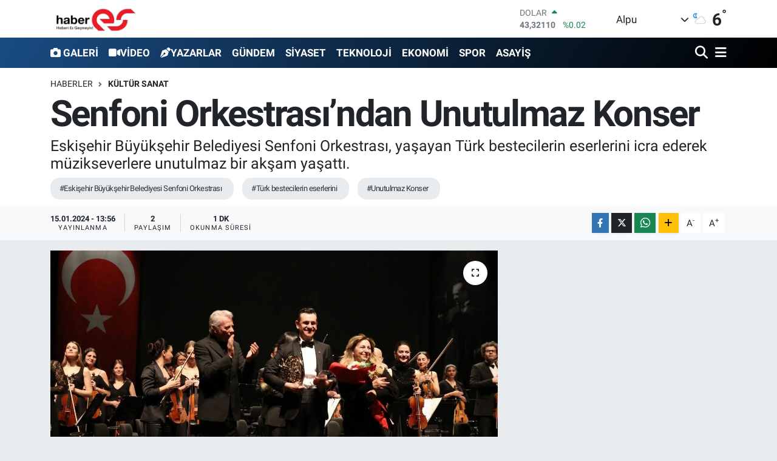

--- FILE ---
content_type: text/html; charset=UTF-8
request_url: https://www.haberes.com.tr/senfoni-orkestrasindan-unutulmaz-konser
body_size: 19087
content:
<!DOCTYPE html>
<html lang="tr" data-theme="flow">
<head>
<link rel="dns-prefetch" href="//www.haberes.com.tr">
<link rel="dns-prefetch" href="//haberescomtr.teimg.com">
<link rel="dns-prefetch" href="//static.tebilisim.com">
<link rel="dns-prefetch" href="//www.googletagmanager.com">
<link rel="dns-prefetch" href="//api.whatsapp.com">
<link rel="dns-prefetch" href="//www.w3.org">
<link rel="dns-prefetch" href="//www.facebook.com">
<link rel="dns-prefetch" href="//x.com">
<link rel="dns-prefetch" href="//www.linkedin.com">
<link rel="dns-prefetch" href="//pinterest.com">
<link rel="dns-prefetch" href="//t.me">
<link rel="dns-prefetch" href="//tebilisim.com">

    <meta charset="utf-8">
<title>Senfoni Orkestrası’ndan Unutulmaz Konser - Haberes</title>
<meta name="description" content="Eskişehir Büyükşehir Belediyesi Senfoni Orkestrası, yaşayan Türk bestecilerin eserlerini icra ederek müzikseverlere unutulmaz bir akşam yaşattı.">
<meta name="keywords" content="Eskişehir Büyükşehir Belediyesi Senfoni Orkestrası, Türk bestecilerin eserlerini, Unutulmaz Konser">
<link rel="canonical" href="https://www.haberes.com.tr/senfoni-orkestrasindan-unutulmaz-konser">
<meta name="viewport" content="width=device-width,initial-scale=1">
<meta name="X-UA-Compatible" content="IE=edge">
<meta name="robots" content="max-image-preview:large">
<meta name="theme-color" content="#194c82">
<meta name="title" content="Senfoni Orkestrası’ndan Unutulmaz Konser">
<meta name="articleSection" content="news">
<meta name="datePublished" content="2024-01-15T13:56:00+03:00">
<meta name="dateModified" content="2024-01-15T13:56:00+03:00">
<meta name="articleAuthor" content="Ayhan Aydıner">
<meta name="author" content="Ayhan Aydıner">
<link rel="amphtml" href="https://www.haberes.com.tr/senfoni-orkestrasindan-unutulmaz-konser/amp">
<meta property="og:site_name" content="Haberes">
<meta property="og:title" content="Senfoni Orkestrası’ndan Unutulmaz Konser">
<meta property="og:description" content="Eskişehir Büyükşehir Belediyesi Senfoni Orkestrası, yaşayan Türk bestecilerin eserlerini icra ederek müzikseverlere unutulmaz bir akşam yaşattı.">
<meta property="og:url" content="https://www.haberes.com.tr/senfoni-orkestrasindan-unutulmaz-konser">
<meta property="og:image" content="https://haberescomtr.teimg.com/crop/1280x720/haberes-com-tr/uploads/2024/01/senfoni-orkestrasindan-unutulmaz-konser-7.jpg">
<meta property="og:image:width" content="1280">
<meta property="og:image:height" content="720">
<meta property="og:image:alt" content="Senfoni Orkestrası’ndan Unutulmaz Konser">
<meta property="og:article:published_time" content="2024-01-15T13:56:00+03:00">
<meta property="og:article:modified_time" content="2024-01-15T13:56:00+03:00">
<meta property="og:type" content="article">
<meta name="twitter:card" content="summary_large_image">
<meta name="twitter:title" content="Senfoni Orkestrası’ndan Unutulmaz Konser">
<meta name="twitter:description" content="Eskişehir Büyükşehir Belediyesi Senfoni Orkestrası, yaşayan Türk bestecilerin eserlerini icra ederek müzikseverlere unutulmaz bir akşam yaşattı.">
<meta name="twitter:image" content="https://haberescomtr.teimg.com/crop/1280x720/haberes-com-tr/uploads/2024/01/senfoni-orkestrasindan-unutulmaz-konser-7.jpg">
<meta name="twitter:url" content="https://www.haberes.com.tr/senfoni-orkestrasindan-unutulmaz-konser">
<link rel="shortcut icon" type="image/x-icon" href="https://haberescomtr.teimg.com/haberes-com-tr/uploads/2022/05/haberyoyaeiueauau.jpg">
<link rel="manifest" href="https://www.haberes.com.tr/manifest.json?v=6.6.4" />
<link rel="preload" href="https://static.tebilisim.com/flow/assets/css/font-awesome/fa-solid-900.woff2" as="font" type="font/woff2" crossorigin />
<link rel="preload" href="https://static.tebilisim.com/flow/assets/css/font-awesome/fa-brands-400.woff2" as="font" type="font/woff2" crossorigin />
<link rel="preload" href="https://static.tebilisim.com/flow/assets/css/weather-icons/font/weathericons-regular-webfont.woff2" as="font" type="font/woff2" crossorigin />
<link rel="preload" href="https://static.tebilisim.com/flow/vendor/te/fonts/roboto/KFOlCnqEu92Fr1MmEU9fBBc4AMP6lQ.woff2" as="font" type="font/woff2" crossorigin />
<link rel="preload" href="https://static.tebilisim.com/flow/vendor/te/fonts/roboto/KFOlCnqEu92Fr1MmEU9fChc4AMP6lbBP.woff2" as="font" type="font/woff2" crossorigin />
<link rel="preload" href="https://static.tebilisim.com/flow/vendor/te/fonts/roboto/KFOlCnqEu92Fr1MmWUlfBBc4AMP6lQ.woff2" as="font" type="font/woff2" crossorigin />
<link rel="preload" href="https://static.tebilisim.com/flow/vendor/te/fonts/roboto/KFOlCnqEu92Fr1MmWUlfChc4AMP6lbBP.woff2" as="font" type="font/woff2" crossorigin />
<link rel="preload" href="https://static.tebilisim.com/flow/vendor/te/fonts/roboto/KFOmCnqEu92Fr1Mu4mxKKTU1Kg.woff2" as="font" type="font/woff2" crossorigin />
<link rel="preload" href="https://static.tebilisim.com/flow/vendor/te/fonts/roboto/KFOmCnqEu92Fr1Mu7GxKKTU1Kvnz.woff2" as="font" type="font/woff2" crossorigin />


<link rel="preload" as="style" href="https://static.tebilisim.com/flow/vendor/te/fonts/roboto.css?v=6.6.4">
<link rel="stylesheet" href="https://static.tebilisim.com/flow/vendor/te/fonts/roboto.css?v=6.6.4">

<link rel="preload" as="image" href="https://haberescomtr.teimg.com/crop/1280x720/haberes-com-tr/uploads/2024/01/senfoni-orkestrasindan-unutulmaz-konser-7.jpg">
<style>:root {
        --te-link-color: #333;
        --te-link-hover-color: #000;
        --te-font: "Roboto";
        --te-secondary-font: "Roboto";
        --te-h1-font-size: 60px;
        --te-color: #194c82;
        --te-hover-color: #000000;
        --mm-ocd-width: 85%!important; /*  Mobil Menü Genişliği */
        --swiper-theme-color: var(--te-color)!important;
        --header-13-color: #ffc107;
    }</style><link rel="preload" as="style" href="https://static.tebilisim.com/flow/assets/vendor/bootstrap/css/bootstrap.min.css?v=6.6.4">
<link rel="stylesheet" href="https://static.tebilisim.com/flow/assets/vendor/bootstrap/css/bootstrap.min.css?v=6.6.4">
<link rel="preload" as="style" href="https://static.tebilisim.com/flow/assets/css/app6.6.4.min.css">
<link rel="stylesheet" href="https://static.tebilisim.com/flow/assets/css/app6.6.4.min.css">



<script type="application/ld+json">{"@context":"https:\/\/schema.org","@type":"WebSite","url":"https:\/\/www.haberes.com.tr","potentialAction":{"@type":"SearchAction","target":"https:\/\/www.haberes.com.tr\/arama?q={query}","query-input":"required name=query"}}</script>

<script type="application/ld+json">{"@context":"https:\/\/schema.org","@type":"NewsMediaOrganization","url":"https:\/\/www.haberes.com.tr","name":"Haberes","logo":"https:\/\/haberescomtr.teimg.com\/haberes-com-tr\/images\/banner\/haberes_yeni_1.jpg"}</script>

<script type="application/ld+json">{"@context":"https:\/\/schema.org","@graph":[{"@type":"SiteNavigationElement","name":"Ana Sayfa","url":"https:\/\/www.haberes.com.tr","@id":"https:\/\/www.haberes.com.tr"},{"@type":"SiteNavigationElement","name":"G\u00dcNDEM","url":"https:\/\/www.haberes.com.tr\/gundem","@id":"https:\/\/www.haberes.com.tr\/gundem"},{"@type":"SiteNavigationElement","name":"TEKNOLOJ\u0130","url":"https:\/\/www.haberes.com.tr\/teknoloji","@id":"https:\/\/www.haberes.com.tr\/teknoloji"},{"@type":"SiteNavigationElement","name":"\u00d6ZEL HABER","url":"https:\/\/www.haberes.com.tr\/ozel-haber","@id":"https:\/\/www.haberes.com.tr\/ozel-haber"},{"@type":"SiteNavigationElement","name":"SPOR","url":"https:\/\/www.haberes.com.tr\/spor","@id":"https:\/\/www.haberes.com.tr\/spor"},{"@type":"SiteNavigationElement","name":"D\u00dcNYA","url":"https:\/\/www.haberes.com.tr\/dunya","@id":"https:\/\/www.haberes.com.tr\/dunya"},{"@type":"SiteNavigationElement","name":"EKONOM\u0130","url":"https:\/\/www.haberes.com.tr\/ekonomi","@id":"https:\/\/www.haberes.com.tr\/ekonomi"},{"@type":"SiteNavigationElement","name":"S\u0130YASET","url":"https:\/\/www.haberes.com.tr\/siyaset","@id":"https:\/\/www.haberes.com.tr\/siyaset"},{"@type":"SiteNavigationElement","name":"SA\u011eLIK","url":"https:\/\/www.haberes.com.tr\/saglik","@id":"https:\/\/www.haberes.com.tr\/saglik"},{"@type":"SiteNavigationElement","name":"YA\u015eAM","url":"https:\/\/www.haberes.com.tr\/yasam","@id":"https:\/\/www.haberes.com.tr\/yasam"},{"@type":"SiteNavigationElement","name":"E\u011e\u0130T\u0130M","url":"https:\/\/www.haberes.com.tr\/egitim","@id":"https:\/\/www.haberes.com.tr\/egitim"},{"@type":"SiteNavigationElement","name":"MAGAZ\u0130N","url":"https:\/\/www.haberes.com.tr\/magazin","@id":"https:\/\/www.haberes.com.tr\/magazin"},{"@type":"SiteNavigationElement","name":"B\u0130L\u0130M","url":"https:\/\/www.haberes.com.tr\/bilim","@id":"https:\/\/www.haberes.com.tr\/bilim"},{"@type":"SiteNavigationElement","name":"T\u0130CARET","url":"https:\/\/www.haberes.com.tr\/ticaret","@id":"https:\/\/www.haberes.com.tr\/ticaret"},{"@type":"SiteNavigationElement","name":"ASAY\u0130\u015e","url":"https:\/\/www.haberes.com.tr\/asayis","@id":"https:\/\/www.haberes.com.tr\/asayis"},{"@type":"SiteNavigationElement","name":"\u00c7EVRE","url":"https:\/\/www.haberes.com.tr\/cevre","@id":"https:\/\/www.haberes.com.tr\/cevre"},{"@type":"SiteNavigationElement","name":"B\u00d6LGE ","url":"https:\/\/www.haberes.com.tr\/bolge","@id":"https:\/\/www.haberes.com.tr\/bolge"},{"@type":"SiteNavigationElement","name":"K\u00dcLT\u00dcR SANAT","url":"https:\/\/www.haberes.com.tr\/kultur-sanat","@id":"https:\/\/www.haberes.com.tr\/kultur-sanat"},{"@type":"SiteNavigationElement","name":"\u0130leti\u015fim","url":"https:\/\/www.haberes.com.tr\/iletisim","@id":"https:\/\/www.haberes.com.tr\/iletisim"},{"@type":"SiteNavigationElement","name":"Gizlilik S\u00f6zle\u015fmesi","url":"https:\/\/www.haberes.com.tr\/gizlilik-sozlesmesi","@id":"https:\/\/www.haberes.com.tr\/gizlilik-sozlesmesi"},{"@type":"SiteNavigationElement","name":"Yazarlar","url":"https:\/\/www.haberes.com.tr\/yazarlar","@id":"https:\/\/www.haberes.com.tr\/yazarlar"},{"@type":"SiteNavigationElement","name":"Foto Galeri","url":"https:\/\/www.haberes.com.tr\/foto-galeri","@id":"https:\/\/www.haberes.com.tr\/foto-galeri"},{"@type":"SiteNavigationElement","name":"Video Galeri","url":"https:\/\/www.haberes.com.tr\/video","@id":"https:\/\/www.haberes.com.tr\/video"},{"@type":"SiteNavigationElement","name":"Biyografiler","url":"https:\/\/www.haberes.com.tr\/biyografi","@id":"https:\/\/www.haberes.com.tr\/biyografi"},{"@type":"SiteNavigationElement","name":"Firma Rehberi","url":"https:\/\/www.haberes.com.tr\/rehber","@id":"https:\/\/www.haberes.com.tr\/rehber"},{"@type":"SiteNavigationElement","name":"Seri \u0130lanlar","url":"https:\/\/www.haberes.com.tr\/ilan","@id":"https:\/\/www.haberes.com.tr\/ilan"},{"@type":"SiteNavigationElement","name":"Vefatlar","url":"https:\/\/www.haberes.com.tr\/vefat","@id":"https:\/\/www.haberes.com.tr\/vefat"},{"@type":"SiteNavigationElement","name":"R\u00f6portajlar","url":"https:\/\/www.haberes.com.tr\/roportaj","@id":"https:\/\/www.haberes.com.tr\/roportaj"},{"@type":"SiteNavigationElement","name":"Anketler","url":"https:\/\/www.haberes.com.tr\/anketler","@id":"https:\/\/www.haberes.com.tr\/anketler"},{"@type":"SiteNavigationElement","name":"Alpu Bug\u00fcn, Yar\u0131n ve 1 Haftal\u0131k Hava Durumu Tahmini","url":"https:\/\/www.haberes.com.tr\/alpu-hava-durumu","@id":"https:\/\/www.haberes.com.tr\/alpu-hava-durumu"},{"@type":"SiteNavigationElement","name":"Alpu Namaz Vakitleri","url":"https:\/\/www.haberes.com.tr\/alpu-namaz-vakitleri","@id":"https:\/\/www.haberes.com.tr\/alpu-namaz-vakitleri"},{"@type":"SiteNavigationElement","name":"Puan Durumu ve Fikst\u00fcr","url":"https:\/\/www.haberes.com.tr\/futbol\/st-super-lig-puan-durumu-ve-fikstur","@id":"https:\/\/www.haberes.com.tr\/futbol\/st-super-lig-puan-durumu-ve-fikstur"}]}</script>

<script type="application/ld+json">{"@context":"https:\/\/schema.org","@type":"BreadcrumbList","itemListElement":[{"@type":"ListItem","position":1,"item":{"@type":"Thing","@id":"https:\/\/www.haberes.com.tr","name":"Haberler"}},{"@type":"ListItem","position":2,"item":{"@type":"Thing","@id":"https:\/\/www.haberes.com.tr\/kultur-sanat","name":"K\u00dcLT\u00dcR SANAT"}},{"@type":"ListItem","position":3,"item":{"@type":"Thing","@id":"https:\/\/www.haberes.com.tr\/senfoni-orkestrasindan-unutulmaz-konser","name":"Senfoni Orkestras\u0131\u2019ndan Unutulmaz Konser"}}]}</script>
<script type="application/ld+json">{"@context":"https:\/\/schema.org","@type":"NewsArticle","headline":"Senfoni Orkestras\u0131\u2019ndan Unutulmaz Konser","articleSection":"K\u00dcLT\u00dcR SANAT","dateCreated":"2024-01-15T13:56:00+03:00","datePublished":"2024-01-15T13:56:00+03:00","dateModified":"2024-01-15T13:56:00+03:00","wordCount":290,"genre":"news","mainEntityOfPage":{"@type":"WebPage","@id":"https:\/\/www.haberes.com.tr\/senfoni-orkestrasindan-unutulmaz-konser"},"articleBody":"Her Cuma yenilenen program\u0131yla sahne alan Senfoni Orkestras\u0131 bu haftaki konserini ilk yar\u0131s\u0131nda ya\u015fayan \u00f6nemli iki T\u00fcrk bestecinin, Ali Darmar\u2019\u0131n \u201cMetamorfoz\u201d ve Ebru G\u00fcner Canbey\u2019in \u201cDevr-i Aksak Korno ve Yayl\u0131 \u00c7alg\u0131lar \u0130\u00e7in \u00dc\u00e7 B\u00f6l\u00fcm\u201d isimli eserlerini icra etti. Yurt i\u00e7i ve d\u0131\u015f\u0131nda pek \u00e7ok sahne alm\u0131\u015f usta orkestra \u015fefi Rengim G\u00f6kmen\u2019in orkestra \u015fefli\u011fini \u00fcstlendi\u011fi konserde, korno sanat\u00e7\u0131s\u0131 Altu\u011f Tekin ise Ebru G\u00fcner Canbey\u2019in kendisine ithaf edilmi\u015f eserini solist olarak seslendirdi.\r\n\r\n Eserlerin bestecilerinin kat\u0131ld\u0131\u011f\u0131 konserde, orkestra \u015fefi G\u00f6kmen taraf\u0131ndan bestecilere plaket takdim edildi. M\u00fczikseverler, dinmeyen alk\u0131\u015flarla eserlere be\u011fenisini ifade etti. Konserin ikinci yar\u0131s\u0131nda ise m\u00fczik tarihinin en me\u015fhur bestecilerinden J. Brahms\u2019\u0131n 2.Senfonisi\u2019ni ustal\u0131kla yorumlayan Senfoni Orkestras\u0131 dinleyicilerin b\u00fcy\u00fck be\u011fenisini toplad\u0131. Konser sonunda mikrofon alan \u015fef G\u00f6kmen, \u201c40 y\u0131l \u00f6nce CSO ile ilk defa konser vermeye geldi\u011fimizde barak gibi bir yerde sahne alm\u0131\u015ft\u0131k ancak o g\u00fcnden bu yana Eski\u015fehir k\u00fclt\u00fcr sanat hayat\u0131nda \u00e7ok yol kat etti. Atat\u00fcrk\u2019\u00fcn Cumhuriyet i\u00e7in hayal etti\u011fi bir \u015fehir haline geldi ve bu \u015fehrin mimar\u0131 Y\u0131lmaz B\u00fcy\u00fcker\u015fen\u2019dir.\u201d ifadelerini kulland\u0131. Ard\u0131ndan salonda oturan Prof. Dr. Y\u0131lmaz B\u00fcy\u00fcker\u015fen\u2019in yan\u0131na gidip sar\u0131l\u0131p tokala\u015farak B\u00fcy\u00fcker\u015fen\u2019i tebrik etti. Gelecek programda tecr\u00fcbeli orkestra \u015fefi I\u015f\u0131n Metin\u2019in y\u00f6netiminde viyolonsel sanat\u00e7\u0131s\u0131 Melih Kara sahne alacak. A. Dvorak ve J. Brahms\u2019\u0131n eserlerinin icra edilece\u011fi konser 19 Ocak ak\u015fam\u0131, Atat\u00fcrk K\u00fclt\u00fcr Sanat ve Kongre Merkezi\u2019nde m\u00fczikseverlerin be\u011fenisine sunulacak.","description":"Eski\u015fehir B\u00fcy\u00fck\u015fehir Belediyesi Senfoni Orkestras\u0131, ya\u015fayan T\u00fcrk bestecilerin eserlerini icra ederek m\u00fczikseverlere unutulmaz bir ak\u015fam ya\u015fatt\u0131.","inLanguage":"tr-TR","keywords":["Eski\u015fehir B\u00fcy\u00fck\u015fehir Belediyesi Senfoni Orkestras\u0131","T\u00fcrk bestecilerin eserlerini","Unutulmaz Konser"],"image":{"@type":"ImageObject","url":"https:\/\/haberescomtr.teimg.com\/crop\/1280x720\/haberes-com-tr\/uploads\/2024\/01\/senfoni-orkestrasindan-unutulmaz-konser-7.jpg","width":"1280","height":"720","caption":"Senfoni Orkestras\u0131\u2019ndan Unutulmaz Konser"},"publishingPrinciples":"https:\/\/www.haberes.com.tr\/gizlilik-sozlesmesi","isFamilyFriendly":"http:\/\/schema.org\/True","isAccessibleForFree":"http:\/\/schema.org\/True","publisher":{"@type":"Organization","name":"Haberes","image":"https:\/\/haberescomtr.teimg.com\/haberes-com-tr\/images\/banner\/haberes_yeni_1.jpg","logo":{"@type":"ImageObject","url":"https:\/\/haberescomtr.teimg.com\/haberes-com-tr\/images\/banner\/haberes_yeni_1.jpg","width":"640","height":"375"}},"author":{"@type":"Person","name":"Ayhan Ayd\u0131ner","honorificPrefix":"","jobTitle":"","url":null}}</script>









<script async data-cfasync="false"
	src="https://www.googletagmanager.com/gtag/js?id=UA-111906912-1"></script>
<script data-cfasync="false">
	window.dataLayer = window.dataLayer || [];
	  function gtag(){dataLayer.push(arguments);}
	  gtag('js', new Date());
	  gtag('config', 'UA-111906912-1');
</script>




</head>




<body class="d-flex flex-column min-vh-100">

    
    

    <header class="header-1">
    <nav class="top-header navbar navbar-expand-lg navbar-light shadow-sm bg-white py-1">
        <div class="container">
                            <a class="navbar-brand me-0" href="/" title="Haberes">
                <img src="https://haberescomtr.teimg.com/haberes-com-tr/images/banner/haberes_yeni_1.jpg" alt="Haberes" width="150" height="40" class="light-mode img-fluid flow-logo">
<img src="https://haberescomtr.teimg.com/haberes-com-tr/images/banner/haberes_yeni_1.jpg" alt="Haberes" width="150" height="40" class="dark-mode img-fluid flow-logo d-none">

            </a>
                                    <div class="header-widgets d-lg-flex justify-content-end align-items-center d-none">
                <div class="position-relative overflow-hidden" style="height: 40px;">
                    <!-- PİYASALAR -->
        <div class="newsticker mini">
        <ul class="newsticker__h4 list-unstyled text-secondary" data-header="1">
            <li class="newsticker__item col dolar">
                <div>DOLAR <span class="text-success"><i class="fa fa-caret-up ms-1"></i></span> </div>
                <div class="fw-bold mb-0 d-inline-block">43,32110</div>
                <span class="d-inline-block ms-2 text-success">%0.02</span>
            </li>
            <li class="newsticker__item col euro">
                <div>EURO <span class="text-success"><i class="fa fa-caret-up ms-1"></i></span> </div>
                <div class="fw-bold mb-0 d-inline-block">50,79670</div><span
                    class="d-inline-block ms-2 text-success">%0.2</span>
            </li>
            <li class="newsticker__item col sterlin">
                <div>STERLİN <span class="text-success"><i class="fa fa-caret-up ms-1"></i></span> </div>
                <div class="fw-bold mb-0 d-inline-block">58,34670</div><span
                    class="d-inline-block ms-2 text-success">%0.22</span>
            </li>
            <li class="newsticker__item col altin">
                <div>G.ALTIN <span class="text-danger"><i class="fa fa-caret-down ms-1"></i></span> </div>
                <div class="fw-bold mb-0 d-inline-block">6669,33000</div>
                <span class="d-inline-block ms-2 text-danger">%-0.62</span>
            </li>
            <li class="newsticker__item col bist">
                <div>BİST100 <span class="text-success"><i class="fa fa-caret-minus ms-1"></i></span> </div>
                <div class="fw-bold mb-0 d-inline-block">12.728,00</div>
                <span class="d-inline-block ms-2 text-success">%0</span>
            </li>
            <li class="newsticker__item col btc">
                <div>BITCOIN <span class="text-success"><i class="fa fa-caret-up ms-1"></i></span> </div>
                <div class="fw-bold mb-0 d-inline-block">90.082,20</div>
                <span class="d-inline-block ms-2 text-success">%1.06</span>
            </li>
        </ul>
    </div>
    

                </div>
                <div class="weather-top d-none d-lg-flex justify-content-between align-items-center ms-4 weather-widget mini">
                    <!-- HAVA DURUMU -->

<input type="hidden" name="widget_setting_weathercity" value="39.76903000,30.96060000" />

            <div class="weather mx-1">
            <div class="custom-selectbox " onclick="if (!window.__cfRLUnblockHandlers) return false; toggleDropdown(this)" style="width: 120px" data-cf-modified-6551a362c68f15f30f953c6c-="">
    <div class="d-flex justify-content-between align-items-center">
        <span style="">Alpu</span>
        <i class="fas fa-chevron-down" style="font-size: 14px"></i>
    </div>
    <ul class="bg-white text-dark overflow-widget" style="min-height: 100px; max-height: 300px">
                        <li>
            <a href="https://www.haberes.com.tr/eskisehir-alpu-hava-durumu" title="Alpu Hava Durumu" class="text-dark">
                Alpu
            </a>
        </li>
                        <li>
            <a href="https://www.haberes.com.tr/eskisehir-beylikova-hava-durumu" title="Beylikova Hava Durumu" class="text-dark">
                Beylikova
            </a>
        </li>
                        <li>
            <a href="https://www.haberes.com.tr/eskisehir-cifteler-hava-durumu" title="Çifteler Hava Durumu" class="text-dark">
                Çifteler
            </a>
        </li>
                        <li>
            <a href="https://www.haberes.com.tr/eskisehir-gunyuzu-hava-durumu" title="Günyüzü Hava Durumu" class="text-dark">
                Günyüzü
            </a>
        </li>
                        <li>
            <a href="https://www.haberes.com.tr/eskisehir-han-hava-durumu" title="Han Hava Durumu" class="text-dark">
                Han
            </a>
        </li>
                        <li>
            <a href="https://www.haberes.com.tr/eskisehir-inonu-hava-durumu" title="İnönü Hava Durumu" class="text-dark">
                İnönü
            </a>
        </li>
                        <li>
            <a href="https://www.haberes.com.tr/eskisehir-mahmudiye-hava-durumu" title="Mahmudiye Hava Durumu" class="text-dark">
                Mahmudiye
            </a>
        </li>
                        <li>
            <a href="https://www.haberes.com.tr/eskisehir-mihalgazi-hava-durumu" title="Mihalgazi Hava Durumu" class="text-dark">
                Mihalgazi
            </a>
        </li>
                        <li>
            <a href="https://www.haberes.com.tr/eskisehir-mihaliccik-hava-durumu" title="Mihalıççık Hava Durumu" class="text-dark">
                Mihalıççık
            </a>
        </li>
                        <li>
            <a href="https://www.haberes.com.tr/eskisehir-odunpazari-hava-durumu" title="Odunpazarı Hava Durumu" class="text-dark">
                Odunpazarı
            </a>
        </li>
                        <li>
            <a href="https://www.haberes.com.tr/eskisehir-saricakaya-hava-durumu" title="Sarıcakaya Hava Durumu" class="text-dark">
                Sarıcakaya
            </a>
        </li>
                        <li>
            <a href="https://www.haberes.com.tr/eskisehir-seyitgazi-hava-durumu" title="Seyitgazi Hava Durumu" class="text-dark">
                Seyitgazi
            </a>
        </li>
                        <li>
            <a href="https://www.haberes.com.tr/eskisehir-sivrihisar-hava-durumu" title="Sivrihisar Hava Durumu" class="text-dark">
                Sivrihisar
            </a>
        </li>
                        <li>
            <a href="https://www.haberes.com.tr/eskisehir-tepebasi-hava-durumu" title="Tepebaşı Hava Durumu" class="text-dark">
                Tepebaşı
            </a>
        </li>
            </ul>
</div>

        </div>
        <div>
            <img src="//cdn.weatherapi.com/weather/64x64/night/116.png" class="condition" width="26" height="26" alt="6" />
        </div>
        <div class="weather-degree h3 mb-0 lead ms-2" data-header="1">
            <span class="degree">6</span><sup>°</sup>
        </div>
    
<div data-location='{"city":"TUXX0014"}' class="d-none"></div>


                </div>
            </div>
                        <ul class="nav d-lg-none px-2">
                
                <li class="nav-item"><a href="/arama" class="me-2" title="Ara"><i class="fa fa-search fa-lg"></i></a></li>
                <li class="nav-item"><a href="#menu" title="Ana Menü"><i class="fa fa-bars fa-lg"></i></a></li>
            </ul>
        </div>
    </nav>
    <div class="main-menu navbar navbar-expand-lg d-none d-lg-block bg-gradient-te py-1">
        <div class="container">
            <ul  class="nav fw-semibold">
        <li class="nav-item   ">
        <a href="/foto-galeri" class="nav-link text-white" target="_self" title="GALERİ"><i class="fa fa-camera text-white me-1 text-light mr-1 text-white mr-1"></i>GALERİ</a>
        
    </li>
        <li class="nav-item   ">
        <a href="/video" class="nav-link text-white" target="_self" title="VİDEO"><i class="fa fa-video text-light mr-1 text-white mr-1"></i>VİDEO</a>
        
    </li>
        <li class="nav-item   ">
        <a href="/yazarlar" class="nav-link text-white" target="_self" title="YAZARLAR"><i class="fa fa-pen-nib text-light mr-1 text-white mr-1"></i>YAZARLAR</a>
        
    </li>
        <li class="nav-item   ">
        <a href="/gundem" class="nav-link text-white" target="_self" title="GÜNDEM">GÜNDEM</a>
        
    </li>
        <li class="nav-item   ">
        <a href="/siyaset" class="nav-link text-white" target="_self" title="SİYASET">SİYASET</a>
        
    </li>
        <li class="nav-item   ">
        <a href="/teknoloji" class="nav-link text-white" target="_self" title="TEKNOLOJİ">TEKNOLOJİ</a>
        
    </li>
        <li class="nav-item   ">
        <a href="/ekonomi" class="nav-link text-white" target="_self" title="EKONOMİ">EKONOMİ</a>
        
    </li>
        <li class="nav-item   ">
        <a href="/spor" class="nav-link text-white" target="_self" title="SPOR">SPOR</a>
        
    </li>
        <li class="nav-item   ">
        <a href="/asayis" class="nav-link text-white" target="_self" title="ASAYİŞ">ASAYİŞ</a>
        
    </li>
    </ul>

            <ul class="navigation-menu nav d-flex align-items-center">

                <li class="nav-item">
                    <a href="/arama" class="nav-link pe-1 text-white" title="Ara">
                        <i class="fa fa-search fa-lg"></i>
                    </a>
                </li>

                

                <li class="nav-item dropdown position-static">
                    <a class="nav-link pe-0 text-white" data-bs-toggle="dropdown" href="#" aria-haspopup="true" aria-expanded="false" title="Ana Menü">
                        <i class="fa fa-bars fa-lg"></i>
                    </a>
                    <div class="mega-menu dropdown-menu dropdown-menu-end text-capitalize shadow-lg border-0 rounded-0">

    <div class="row g-3 small p-3">

                <div class="col">
            <div class="extra-sections bg-light p-3 border">
                <a href="https://www.haberes.com.tr/eskisehir-nobetci-eczaneler" title="Eskişehir Nöbetçi Eczaneler" class="d-block border-bottom pb-2 mb-2" target="_self"><i class="fa-solid fa-capsules me-2"></i>Eskişehir Nöbetçi Eczaneler</a>
<a href="https://www.haberes.com.tr/eskisehir-hava-durumu" title="Eskişehir Hava Durumu" class="d-block border-bottom pb-2 mb-2" target="_self"><i class="fa-solid fa-cloud-sun me-2"></i>Eskişehir Hava Durumu</a>
<a href="https://www.haberes.com.tr/eskisehir-namaz-vakitleri" title="Eskişehir Namaz Vakitleri" class="d-block border-bottom pb-2 mb-2" target="_self"><i class="fa-solid fa-mosque me-2"></i>Eskişehir Namaz Vakitleri</a>
<a href="https://www.haberes.com.tr/eskisehir-trafik-durumu" title="Eskişehir Trafik Yoğunluk Haritası" class="d-block border-bottom pb-2 mb-2" target="_self"><i class="fa-solid fa-car me-2"></i>Eskişehir Trafik Yoğunluk Haritası</a>
<a href="https://www.haberes.com.tr/futbol/super-lig-puan-durumu-ve-fikstur" title="Süper Lig Puan Durumu ve Fikstür" class="d-block border-bottom pb-2 mb-2" target="_self"><i class="fa-solid fa-chart-bar me-2"></i>Süper Lig Puan Durumu ve Fikstür</a>
<a href="https://www.haberes.com.tr/tum-mansetler" title="Tüm Manşetler" class="d-block border-bottom pb-2 mb-2" target="_self"><i class="fa-solid fa-newspaper me-2"></i>Tüm Manşetler</a>
<a href="https://www.haberes.com.tr/sondakika-haberleri" title="Son Dakika Haberleri" class="d-block border-bottom pb-2 mb-2" target="_self"><i class="fa-solid fa-bell me-2"></i>Son Dakika Haberleri</a>

            </div>
        </div>
        
        <div class="col">
        <a href="/ozel-haber" class="d-block border-bottom  pb-2 mb-2" target="_self" title="ÖZEL HABER">ÖZEL HABER</a>
            <a href="/dunya" class="d-block border-bottom  pb-2 mb-2" target="_self" title="DÜNYA">DÜNYA</a>
            <a href="/saglik" class="d-block border-bottom  pb-2 mb-2" target="_self" title="SAĞLIK">SAĞLIK</a>
            <a href="/yasam" class="d-block border-bottom  pb-2 mb-2" target="_self" title="YAŞAM">YAŞAM</a>
            <a href="/egitim" class="d-block border-bottom  pb-2 mb-2" target="_self" title="EĞİTİM">EĞİTİM</a>
            <a href="/magazin" class="d-block border-bottom  pb-2 mb-2" target="_self" title="MAGAZİN">MAGAZİN</a>
            <a href="/bilim" class="d-block  pb-2 mb-2" target="_self" title="BİLİM">BİLİM</a>
        </div><div class="col">
            <a href="/ticaret" class="d-block border-bottom  pb-2 mb-2" target="_self" title="TİCARET">TİCARET</a>
            <a href="/cevre" class="d-block border-bottom  pb-2 mb-2" target="_self" title="ÇEVRE">ÇEVRE</a>
            <a href="/bolge" class="d-block border-bottom  pb-2 mb-2" target="_self" title="BÖLGE ">BÖLGE </a>
            <a href="/kultur-sanat" class="d-block border-bottom  pb-2 mb-2" target="_self" title="KÜLTÜR SANAT">KÜLTÜR SANAT</a>
        </div>


    </div>

    <div class="p-3 bg-light">
                                                                                <a class="" href="https://api.whatsapp.com/send?phone=05333936031" title="Whatsapp" rel="nofollow noreferrer noopener"><i
            class="fab fa-whatsapp me-2 text-navy"></i> WhatsApp İhbar Hattı</a>    </div>

    <div class="mega-menu-footer p-2 bg-te-color">
        <a class="dropdown-item text-white" href="/kunye" title="Künye"><i class="fa fa-id-card me-2"></i> Künye</a>
        <a class="dropdown-item text-white" href="/iletisim" title="İletişim"><i class="fa fa-envelope me-2"></i> İletişim</a>
        <a class="dropdown-item text-white" href="/rss-baglantilari" title="RSS Bağlantıları"><i class="fa fa-rss me-2"></i> RSS Bağlantıları</a>
        <a class="dropdown-item text-white" href="/member/login" title="Üyelik Girişi"><i class="fa fa-user me-2"></i> Üyelik Girişi</a>
    </div>


</div>

                </li>

            </ul>
        </div>
    </div>
    <ul  class="mobile-categories d-lg-none list-inline bg-white">
        <li class="list-inline-item">
        <a href="/foto-galeri" class="text-dark" target="_self" title="GALERİ">
        <i class="fa fa-camera text-white me-1 text-light mr-1"></i>        GALERİ
        </a>
    </li>
        <li class="list-inline-item">
        <a href="/video" class="text-dark" target="_self" title="VİDEO">
        <i class="fa fa-video text-light mr-1"></i>        VİDEO
        </a>
    </li>
        <li class="list-inline-item">
        <a href="/yazarlar" class="text-dark" target="_self" title="YAZARLAR">
        <i class="fa fa-pen-nib text-light mr-1"></i>        YAZARLAR
        </a>
    </li>
        <li class="list-inline-item">
        <a href="/gundem" class="text-dark" target="_self" title="GÜNDEM">
                GÜNDEM
        </a>
    </li>
        <li class="list-inline-item">
        <a href="/siyaset" class="text-dark" target="_self" title="SİYASET">
                SİYASET
        </a>
    </li>
        <li class="list-inline-item">
        <a href="/teknoloji" class="text-dark" target="_self" title="TEKNOLOJİ">
                TEKNOLOJİ
        </a>
    </li>
        <li class="list-inline-item">
        <a href="/ekonomi" class="text-dark" target="_self" title="EKONOMİ">
                EKONOMİ
        </a>
    </li>
        <li class="list-inline-item">
        <a href="/spor" class="text-dark" target="_self" title="SPOR">
                SPOR
        </a>
    </li>
        <li class="list-inline-item">
        <a href="/asayis" class="text-dark" target="_self" title="ASAYİŞ">
                ASAYİŞ
        </a>
    </li>
    </ul>

</header>






<main class="single overflow-hidden" style="min-height: 300px">

            
    
    <div class="infinite" data-show-advert="1">

    

    <div class="infinite-item d-block" data-id="31088" data-category-id="18" data-reference="TE\Blog\Models\Post" data-json-url="/service/json/featured-infinite.json">

        

        <div class="post-header pt-3 bg-white">

    <div class="container">

        
        <nav class="meta-category d-flex justify-content-lg-start" style="--bs-breadcrumb-divider: url(&#34;data:image/svg+xml,%3Csvg xmlns='http://www.w3.org/2000/svg' width='8' height='8'%3E%3Cpath d='M2.5 0L1 1.5 3.5 4 1 6.5 2.5 8l4-4-4-4z' fill='%236c757d'/%3E%3C/svg%3E&#34;);" aria-label="breadcrumb">
        <ol class="breadcrumb mb-0">
            <li class="breadcrumb-item"><a href="https://www.haberes.com.tr" class="breadcrumb_link" target="_self">Haberler</a></li>
            <li class="breadcrumb-item active fw-bold" aria-current="page"><a href="/kultur-sanat" target="_self" class="breadcrumb_link text-dark" title="KÜLTÜR SANAT">KÜLTÜR SANAT</a></li>
        </ol>
</nav>

        <h1 class="h2 fw-bold text-lg-start headline my-2" itemprop="headline">Senfoni Orkestrası’ndan Unutulmaz Konser</h1>
        
        <h2 class="lead text-lg-start text-dark my-2 description" itemprop="description">Eskişehir Büyükşehir Belediyesi Senfoni Orkestrası, yaşayan Türk bestecilerin eserlerini icra ederek müzikseverlere unutulmaz bir akşam yaşattı.</h2>
        
        <div class="news-tags">
        <a href="https://www.haberes.com.tr/haberleri/eskisehir-buyuksehir-belediyesi-senfoni-orkestrasi" title="Eskişehir Büyükşehir Belediyesi Senfoni Orkestrası" class="news-tags__link" rel="nofollow">#Eskişehir Büyükşehir Belediyesi Senfoni Orkestrası</a>
        <a href="https://www.haberes.com.tr/haberleri/turk-bestecilerin-eserlerini" title="Türk bestecilerin eserlerini" class="news-tags__link" rel="nofollow">#Türk bestecilerin eserlerini</a>
        <a href="https://www.haberes.com.tr/haberleri/unutulmaz-konser" title="Unutulmaz Konser" class="news-tags__link" rel="nofollow">#Unutulmaz Konser</a>
    </div>

    </div>

    <div class="bg-light py-1">
        <div class="container d-flex justify-content-between align-items-center">

            <div class="meta-author">
    
    <div class="box">
    <time class="fw-bold">15.01.2024 - 13:56</time>
    <span class="info">Yayınlanma</span>
</div>

    <div class="box">
    <span class="fw-bold">2</span>
    <span class="info text-dark">Paylaşım</span>
</div>

    
    <div class="box">
    <span class="fw-bold">1 Dk</span>
    <span class="info text-dark">Okunma Süresi</span>
</div>





</div>


            <div class="share-area justify-content-end align-items-center d-none d-lg-flex">

    <div class="mobile-share-button-container mb-2 d-block d-md-none">
    <button class="btn btn-primary btn-sm rounded-0 shadow-sm w-100" onclick="if (!window.__cfRLUnblockHandlers) return false; handleMobileShare(event, 'Senfoni Orkestrası’ndan Unutulmaz Konser', 'https://www.haberes.com.tr/senfoni-orkestrasindan-unutulmaz-konser')" title="Paylaş" data-cf-modified-6551a362c68f15f30f953c6c-="">
        <i class="fas fa-share-alt me-2"></i>Paylaş
    </button>
</div>

<div class="social-buttons-new d-none d-md-flex justify-content-between">
    <a href="https://www.facebook.com/sharer/sharer.php?u=https%3A%2F%2Fwww.haberes.com.tr%2Fsenfoni-orkestrasindan-unutulmaz-konser" onclick="if (!window.__cfRLUnblockHandlers) return false; initiateDesktopShare(event, 'facebook')" class="btn btn-primary btn-sm rounded-0 shadow-sm me-1" title="Facebook'ta Paylaş" data-platform="facebook" data-share-url="https://www.haberes.com.tr/senfoni-orkestrasindan-unutulmaz-konser" data-share-title="Senfoni Orkestrası’ndan Unutulmaz Konser" rel="noreferrer nofollow noopener external" data-cf-modified-6551a362c68f15f30f953c6c-="">
        <i class="fab fa-facebook-f"></i>
    </a>

    <a href="https://x.com/intent/tweet?url=https%3A%2F%2Fwww.haberes.com.tr%2Fsenfoni-orkestrasindan-unutulmaz-konser&text=Senfoni+Orkestras%C4%B1%E2%80%99ndan+Unutulmaz+Konser" onclick="if (!window.__cfRLUnblockHandlers) return false; initiateDesktopShare(event, 'twitter')" class="btn btn-dark btn-sm rounded-0 shadow-sm me-1" title="X'de Paylaş" data-platform="twitter" data-share-url="https://www.haberes.com.tr/senfoni-orkestrasindan-unutulmaz-konser" data-share-title="Senfoni Orkestrası’ndan Unutulmaz Konser" rel="noreferrer nofollow noopener external" data-cf-modified-6551a362c68f15f30f953c6c-="">
        <i class="fab fa-x-twitter text-white"></i>
    </a>

    <a href="https://api.whatsapp.com/send?text=Senfoni+Orkestras%C4%B1%E2%80%99ndan+Unutulmaz+Konser+-+https%3A%2F%2Fwww.haberes.com.tr%2Fsenfoni-orkestrasindan-unutulmaz-konser" onclick="if (!window.__cfRLUnblockHandlers) return false; initiateDesktopShare(event, 'whatsapp')" class="btn btn-success btn-sm rounded-0 btn-whatsapp shadow-sm me-1" title="Whatsapp'ta Paylaş" data-platform="whatsapp" data-share-url="https://www.haberes.com.tr/senfoni-orkestrasindan-unutulmaz-konser" data-share-title="Senfoni Orkestrası’ndan Unutulmaz Konser" rel="noreferrer nofollow noopener external" data-cf-modified-6551a362c68f15f30f953c6c-="">
        <i class="fab fa-whatsapp fa-lg"></i>
    </a>

    <div class="dropdown">
        <button class="dropdownButton btn btn-sm rounded-0 btn-warning border-none shadow-sm me-1" type="button" data-bs-toggle="dropdown" name="socialDropdownButton" title="Daha Fazla">
            <i id="icon" class="fa fa-plus"></i>
        </button>

        <ul class="dropdown-menu dropdown-menu-end border-0 rounded-1 shadow">
            <li>
                <a href="https://www.linkedin.com/sharing/share-offsite/?url=https%3A%2F%2Fwww.haberes.com.tr%2Fsenfoni-orkestrasindan-unutulmaz-konser" class="dropdown-item" onclick="if (!window.__cfRLUnblockHandlers) return false; initiateDesktopShare(event, 'linkedin')" data-platform="linkedin" data-share-url="https://www.haberes.com.tr/senfoni-orkestrasindan-unutulmaz-konser" data-share-title="Senfoni Orkestrası’ndan Unutulmaz Konser" rel="noreferrer nofollow noopener external" title="Linkedin" data-cf-modified-6551a362c68f15f30f953c6c-="">
                    <i class="fab fa-linkedin text-primary me-2"></i>Linkedin
                </a>
            </li>
            <li>
                <a href="https://pinterest.com/pin/create/button/?url=https%3A%2F%2Fwww.haberes.com.tr%2Fsenfoni-orkestrasindan-unutulmaz-konser&description=Senfoni+Orkestras%C4%B1%E2%80%99ndan+Unutulmaz+Konser&media=" class="dropdown-item" onclick="if (!window.__cfRLUnblockHandlers) return false; initiateDesktopShare(event, 'pinterest')" data-platform="pinterest" data-share-url="https://www.haberes.com.tr/senfoni-orkestrasindan-unutulmaz-konser" data-share-title="Senfoni Orkestrası’ndan Unutulmaz Konser" rel="noreferrer nofollow noopener external" title="Pinterest" data-cf-modified-6551a362c68f15f30f953c6c-="">
                    <i class="fab fa-pinterest text-danger me-2"></i>Pinterest
                </a>
            </li>
            <li>
                <a href="https://t.me/share/url?url=https%3A%2F%2Fwww.haberes.com.tr%2Fsenfoni-orkestrasindan-unutulmaz-konser&text=Senfoni+Orkestras%C4%B1%E2%80%99ndan+Unutulmaz+Konser" class="dropdown-item" onclick="if (!window.__cfRLUnblockHandlers) return false; initiateDesktopShare(event, 'telegram')" data-platform="telegram" data-share-url="https://www.haberes.com.tr/senfoni-orkestrasindan-unutulmaz-konser" data-share-title="Senfoni Orkestrası’ndan Unutulmaz Konser" rel="noreferrer nofollow noopener external" title="Telegram" data-cf-modified-6551a362c68f15f30f953c6c-="">
                    <i class="fab fa-telegram-plane text-primary me-2"></i>Telegram
                </a>
            </li>
            <li class="border-0">
                <a class="dropdown-item" href="javascript:void(0)" onclick="if (!window.__cfRLUnblockHandlers) return false; printContent(event)" title="Yazdır" data-cf-modified-6551a362c68f15f30f953c6c-="">
                    <i class="fas fa-print text-dark me-2"></i>
                    Yazdır
                </a>
            </li>
            <li class="border-0">
                <a class="dropdown-item" href="javascript:void(0)" onclick="if (!window.__cfRLUnblockHandlers) return false; copyURL(event, 'https://www.haberes.com.tr/senfoni-orkestrasindan-unutulmaz-konser')" rel="noreferrer nofollow noopener external" title="Bağlantıyı Kopyala" data-cf-modified-6551a362c68f15f30f953c6c-="">
                    <i class="fas fa-link text-dark me-2"></i>
                    Kopyala
                </a>
            </li>
        </ul>
    </div>
</div>

<script type="6551a362c68f15f30f953c6c-text/javascript">
    var shareableModelId = 31088;
    var shareableModelClass = 'TE\\Blog\\Models\\Post';

    function shareCount(id, model, platform, url) {
        fetch("https://www.haberes.com.tr/sharecount", {
            method: 'POST',
            headers: {
                'Content-Type': 'application/json',
                'X-CSRF-TOKEN': document.querySelector('meta[name="csrf-token"]')?.getAttribute('content')
            },
            body: JSON.stringify({ id, model, platform, url })
        }).catch(err => console.error('Share count fetch error:', err));
    }

    function goSharePopup(url, title, width = 600, height = 400) {
        const left = (screen.width - width) / 2;
        const top = (screen.height - height) / 2;
        window.open(
            url,
            title,
            `width=${width},height=${height},left=${left},top=${top},resizable=yes,scrollbars=yes`
        );
    }

    async function handleMobileShare(event, title, url) {
        event.preventDefault();

        if (shareableModelId && shareableModelClass) {
            shareCount(shareableModelId, shareableModelClass, 'native_mobile_share', url);
        }

        const isAndroidWebView = navigator.userAgent.includes('Android') && !navigator.share;

        if (isAndroidWebView) {
            window.location.href = 'androidshare://paylas?title=' + encodeURIComponent(title) + '&url=' + encodeURIComponent(url);
            return;
        }

        if (navigator.share) {
            try {
                await navigator.share({ title: title, url: url });
            } catch (error) {
                if (error.name !== 'AbortError') {
                    console.error('Web Share API failed:', error);
                }
            }
        } else {
            alert("Bu cihaz paylaşımı desteklemiyor.");
        }
    }

    function initiateDesktopShare(event, platformOverride = null) {
        event.preventDefault();
        const anchor = event.currentTarget;
        const platform = platformOverride || anchor.dataset.platform;
        const webShareUrl = anchor.href;
        const contentUrl = anchor.dataset.shareUrl || webShareUrl;

        if (shareableModelId && shareableModelClass && platform) {
            shareCount(shareableModelId, shareableModelClass, platform, contentUrl);
        }

        goSharePopup(webShareUrl, platform ? platform.charAt(0).toUpperCase() + platform.slice(1) : "Share");
    }

    function copyURL(event, urlToCopy) {
        event.preventDefault();
        navigator.clipboard.writeText(urlToCopy).then(() => {
            alert('Bağlantı panoya kopyalandı!');
        }).catch(err => {
            console.error('Could not copy text: ', err);
            try {
                const textArea = document.createElement("textarea");
                textArea.value = urlToCopy;
                textArea.style.position = "fixed";
                document.body.appendChild(textArea);
                textArea.focus();
                textArea.select();
                document.execCommand('copy');
                document.body.removeChild(textArea);
                alert('Bağlantı panoya kopyalandı!');
            } catch (fallbackErr) {
                console.error('Fallback copy failed:', fallbackErr);
            }
        });
    }

    function printContent(event) {
        event.preventDefault();

        const triggerElement = event.currentTarget;
        const contextContainer = triggerElement.closest('.infinite-item') || document;

        const header      = contextContainer.querySelector('.post-header');
        const media       = contextContainer.querySelector('.news-section .col-lg-8 .inner, .news-section .col-lg-8 .ratio, .news-section .col-lg-8 iframe');
        const articleBody = contextContainer.querySelector('.article-text');

        if (!header && !media && !articleBody) {
            window.print();
            return;
        }

        let printHtml = '';
        
        if (header) {
            const titleEl = header.querySelector('h1');
            const descEl  = header.querySelector('.description, h2.lead');

            let cleanHeaderHtml = '<div class="printed-header">';
            if (titleEl) cleanHeaderHtml += titleEl.outerHTML;
            if (descEl)  cleanHeaderHtml += descEl.outerHTML;
            cleanHeaderHtml += '</div>';

            printHtml += cleanHeaderHtml;
        }

        if (media) {
            printHtml += media.outerHTML;
        }

        if (articleBody) {
            const articleClone = articleBody.cloneNode(true);
            articleClone.querySelectorAll('.post-flash').forEach(function (el) {
                el.parentNode.removeChild(el);
            });
            printHtml += articleClone.outerHTML;
        }
        const iframe = document.createElement('iframe');
        iframe.style.position = 'fixed';
        iframe.style.right = '0';
        iframe.style.bottom = '0';
        iframe.style.width = '0';
        iframe.style.height = '0';
        iframe.style.border = '0';
        document.body.appendChild(iframe);

        const frameWindow = iframe.contentWindow || iframe;
        const title = document.title || 'Yazdır';
        const headStyles = Array.from(document.querySelectorAll('link[rel="stylesheet"], style'))
            .map(el => el.outerHTML)
            .join('');

        iframe.onload = function () {
            try {
                frameWindow.focus();
                frameWindow.print();
            } finally {
                setTimeout(function () {
                    document.body.removeChild(iframe);
                }, 1000);
            }
        };

        const doc = frameWindow.document;
        doc.open();
        doc.write(`
            <!doctype html>
            <html lang="tr">
                <head>
<link rel="dns-prefetch" href="//www.haberes.com.tr">
<link rel="dns-prefetch" href="//haberescomtr.teimg.com">
<link rel="dns-prefetch" href="//static.tebilisim.com">
<link rel="dns-prefetch" href="//www.googletagmanager.com">
<link rel="dns-prefetch" href="//api.whatsapp.com">
<link rel="dns-prefetch" href="//www.w3.org">
<link rel="dns-prefetch" href="//www.facebook.com">
<link rel="dns-prefetch" href="//x.com">
<link rel="dns-prefetch" href="//www.linkedin.com">
<link rel="dns-prefetch" href="//pinterest.com">
<link rel="dns-prefetch" href="//t.me">
<link rel="dns-prefetch" href="//tebilisim.com">
                    <meta charset="utf-8">
                    <title>${title}</title>
                    ${headStyles}
                    <style>
                        html, body {
                            margin: 0;
                            padding: 0;
                            background: #ffffff;
                        }
                        .printed-article {
                            margin: 0;
                            padding: 20px;
                            box-shadow: none;
                            background: #ffffff;
                        }
                    </style>
                </head>
                <body>
                    <div class="printed-article">
                        ${printHtml}
                    </div>
                </body>
            </html>
        `);
        doc.close();
    }

    var dropdownButton = document.querySelector('.dropdownButton');
    if (dropdownButton) {
        var icon = dropdownButton.querySelector('#icon');
        var parentDropdown = dropdownButton.closest('.dropdown');
        if (parentDropdown && icon) {
            parentDropdown.addEventListener('show.bs.dropdown', function () {
                icon.classList.remove('fa-plus');
                icon.classList.add('fa-minus');
            });
            parentDropdown.addEventListener('hide.bs.dropdown', function () {
                icon.classList.remove('fa-minus');
                icon.classList.add('fa-plus');
            });
        }
    }
</script>

    
        
            <a href="#" title="Metin boyutunu küçült" class="te-textDown btn btn-sm btn-white rounded-0 me-1">A<sup>-</sup></a>
            <a href="#" title="Metin boyutunu büyüt" class="te-textUp btn btn-sm btn-white rounded-0 me-1">A<sup>+</sup></a>

            
        

    
</div>



        </div>


    </div>


</div>




        <div class="container g-0 g-sm-4">

            <div class="news-section overflow-hidden mt-lg-3">
                <div class="row g-3">
                    <div class="col-lg-8">

                        <div class="inner">
    <a href="https://haberescomtr.teimg.com/crop/1280x720/haberes-com-tr/uploads/2024/01/senfoni-orkestrasindan-unutulmaz-konser-7.jpg" class="position-relative d-block" data-fancybox>
                        <div class="zoom-in-out m-3">
            <i class="fa fa-expand" style="font-size: 14px"></i>
        </div>
        <img class="img-fluid" src="https://haberescomtr.teimg.com/crop/1280x720/haberes-com-tr/uploads/2024/01/senfoni-orkestrasindan-unutulmaz-konser-7.jpg" alt="Senfoni Orkestrası’ndan Unutulmaz Konser" width="860" height="504" loading="eager" fetchpriority="high" decoding="async" style="width:100%; aspect-ratio: 860 / 504;" />
            </a>
</div>





                        <div class="d-flex d-lg-none justify-content-between align-items-center p-2">

    <div class="mobile-share-button-container mb-2 d-block d-md-none">
    <button class="btn btn-primary btn-sm rounded-0 shadow-sm w-100" onclick="if (!window.__cfRLUnblockHandlers) return false; handleMobileShare(event, 'Senfoni Orkestrası’ndan Unutulmaz Konser', 'https://www.haberes.com.tr/senfoni-orkestrasindan-unutulmaz-konser')" title="Paylaş" data-cf-modified-6551a362c68f15f30f953c6c-="">
        <i class="fas fa-share-alt me-2"></i>Paylaş
    </button>
</div>

<div class="social-buttons-new d-none d-md-flex justify-content-between">
    <a href="https://www.facebook.com/sharer/sharer.php?u=https%3A%2F%2Fwww.haberes.com.tr%2Fsenfoni-orkestrasindan-unutulmaz-konser" onclick="if (!window.__cfRLUnblockHandlers) return false; initiateDesktopShare(event, 'facebook')" class="btn btn-primary btn-sm rounded-0 shadow-sm me-1" title="Facebook'ta Paylaş" data-platform="facebook" data-share-url="https://www.haberes.com.tr/senfoni-orkestrasindan-unutulmaz-konser" data-share-title="Senfoni Orkestrası’ndan Unutulmaz Konser" rel="noreferrer nofollow noopener external" data-cf-modified-6551a362c68f15f30f953c6c-="">
        <i class="fab fa-facebook-f"></i>
    </a>

    <a href="https://x.com/intent/tweet?url=https%3A%2F%2Fwww.haberes.com.tr%2Fsenfoni-orkestrasindan-unutulmaz-konser&text=Senfoni+Orkestras%C4%B1%E2%80%99ndan+Unutulmaz+Konser" onclick="if (!window.__cfRLUnblockHandlers) return false; initiateDesktopShare(event, 'twitter')" class="btn btn-dark btn-sm rounded-0 shadow-sm me-1" title="X'de Paylaş" data-platform="twitter" data-share-url="https://www.haberes.com.tr/senfoni-orkestrasindan-unutulmaz-konser" data-share-title="Senfoni Orkestrası’ndan Unutulmaz Konser" rel="noreferrer nofollow noopener external" data-cf-modified-6551a362c68f15f30f953c6c-="">
        <i class="fab fa-x-twitter text-white"></i>
    </a>

    <a href="https://api.whatsapp.com/send?text=Senfoni+Orkestras%C4%B1%E2%80%99ndan+Unutulmaz+Konser+-+https%3A%2F%2Fwww.haberes.com.tr%2Fsenfoni-orkestrasindan-unutulmaz-konser" onclick="if (!window.__cfRLUnblockHandlers) return false; initiateDesktopShare(event, 'whatsapp')" class="btn btn-success btn-sm rounded-0 btn-whatsapp shadow-sm me-1" title="Whatsapp'ta Paylaş" data-platform="whatsapp" data-share-url="https://www.haberes.com.tr/senfoni-orkestrasindan-unutulmaz-konser" data-share-title="Senfoni Orkestrası’ndan Unutulmaz Konser" rel="noreferrer nofollow noopener external" data-cf-modified-6551a362c68f15f30f953c6c-="">
        <i class="fab fa-whatsapp fa-lg"></i>
    </a>

    <div class="dropdown">
        <button class="dropdownButton btn btn-sm rounded-0 btn-warning border-none shadow-sm me-1" type="button" data-bs-toggle="dropdown" name="socialDropdownButton" title="Daha Fazla">
            <i id="icon" class="fa fa-plus"></i>
        </button>

        <ul class="dropdown-menu dropdown-menu-end border-0 rounded-1 shadow">
            <li>
                <a href="https://www.linkedin.com/sharing/share-offsite/?url=https%3A%2F%2Fwww.haberes.com.tr%2Fsenfoni-orkestrasindan-unutulmaz-konser" class="dropdown-item" onclick="if (!window.__cfRLUnblockHandlers) return false; initiateDesktopShare(event, 'linkedin')" data-platform="linkedin" data-share-url="https://www.haberes.com.tr/senfoni-orkestrasindan-unutulmaz-konser" data-share-title="Senfoni Orkestrası’ndan Unutulmaz Konser" rel="noreferrer nofollow noopener external" title="Linkedin" data-cf-modified-6551a362c68f15f30f953c6c-="">
                    <i class="fab fa-linkedin text-primary me-2"></i>Linkedin
                </a>
            </li>
            <li>
                <a href="https://pinterest.com/pin/create/button/?url=https%3A%2F%2Fwww.haberes.com.tr%2Fsenfoni-orkestrasindan-unutulmaz-konser&description=Senfoni+Orkestras%C4%B1%E2%80%99ndan+Unutulmaz+Konser&media=" class="dropdown-item" onclick="if (!window.__cfRLUnblockHandlers) return false; initiateDesktopShare(event, 'pinterest')" data-platform="pinterest" data-share-url="https://www.haberes.com.tr/senfoni-orkestrasindan-unutulmaz-konser" data-share-title="Senfoni Orkestrası’ndan Unutulmaz Konser" rel="noreferrer nofollow noopener external" title="Pinterest" data-cf-modified-6551a362c68f15f30f953c6c-="">
                    <i class="fab fa-pinterest text-danger me-2"></i>Pinterest
                </a>
            </li>
            <li>
                <a href="https://t.me/share/url?url=https%3A%2F%2Fwww.haberes.com.tr%2Fsenfoni-orkestrasindan-unutulmaz-konser&text=Senfoni+Orkestras%C4%B1%E2%80%99ndan+Unutulmaz+Konser" class="dropdown-item" onclick="if (!window.__cfRLUnblockHandlers) return false; initiateDesktopShare(event, 'telegram')" data-platform="telegram" data-share-url="https://www.haberes.com.tr/senfoni-orkestrasindan-unutulmaz-konser" data-share-title="Senfoni Orkestrası’ndan Unutulmaz Konser" rel="noreferrer nofollow noopener external" title="Telegram" data-cf-modified-6551a362c68f15f30f953c6c-="">
                    <i class="fab fa-telegram-plane text-primary me-2"></i>Telegram
                </a>
            </li>
            <li class="border-0">
                <a class="dropdown-item" href="javascript:void(0)" onclick="if (!window.__cfRLUnblockHandlers) return false; printContent(event)" title="Yazdır" data-cf-modified-6551a362c68f15f30f953c6c-="">
                    <i class="fas fa-print text-dark me-2"></i>
                    Yazdır
                </a>
            </li>
            <li class="border-0">
                <a class="dropdown-item" href="javascript:void(0)" onclick="if (!window.__cfRLUnblockHandlers) return false; copyURL(event, 'https://www.haberes.com.tr/senfoni-orkestrasindan-unutulmaz-konser')" rel="noreferrer nofollow noopener external" title="Bağlantıyı Kopyala" data-cf-modified-6551a362c68f15f30f953c6c-="">
                    <i class="fas fa-link text-dark me-2"></i>
                    Kopyala
                </a>
            </li>
        </ul>
    </div>
</div>

<script type="6551a362c68f15f30f953c6c-text/javascript">
    var shareableModelId = 31088;
    var shareableModelClass = 'TE\\Blog\\Models\\Post';

    function shareCount(id, model, platform, url) {
        fetch("https://www.haberes.com.tr/sharecount", {
            method: 'POST',
            headers: {
                'Content-Type': 'application/json',
                'X-CSRF-TOKEN': document.querySelector('meta[name="csrf-token"]')?.getAttribute('content')
            },
            body: JSON.stringify({ id, model, platform, url })
        }).catch(err => console.error('Share count fetch error:', err));
    }

    function goSharePopup(url, title, width = 600, height = 400) {
        const left = (screen.width - width) / 2;
        const top = (screen.height - height) / 2;
        window.open(
            url,
            title,
            `width=${width},height=${height},left=${left},top=${top},resizable=yes,scrollbars=yes`
        );
    }

    async function handleMobileShare(event, title, url) {
        event.preventDefault();

        if (shareableModelId && shareableModelClass) {
            shareCount(shareableModelId, shareableModelClass, 'native_mobile_share', url);
        }

        const isAndroidWebView = navigator.userAgent.includes('Android') && !navigator.share;

        if (isAndroidWebView) {
            window.location.href = 'androidshare://paylas?title=' + encodeURIComponent(title) + '&url=' + encodeURIComponent(url);
            return;
        }

        if (navigator.share) {
            try {
                await navigator.share({ title: title, url: url });
            } catch (error) {
                if (error.name !== 'AbortError') {
                    console.error('Web Share API failed:', error);
                }
            }
        } else {
            alert("Bu cihaz paylaşımı desteklemiyor.");
        }
    }

    function initiateDesktopShare(event, platformOverride = null) {
        event.preventDefault();
        const anchor = event.currentTarget;
        const platform = platformOverride || anchor.dataset.platform;
        const webShareUrl = anchor.href;
        const contentUrl = anchor.dataset.shareUrl || webShareUrl;

        if (shareableModelId && shareableModelClass && platform) {
            shareCount(shareableModelId, shareableModelClass, platform, contentUrl);
        }

        goSharePopup(webShareUrl, platform ? platform.charAt(0).toUpperCase() + platform.slice(1) : "Share");
    }

    function copyURL(event, urlToCopy) {
        event.preventDefault();
        navigator.clipboard.writeText(urlToCopy).then(() => {
            alert('Bağlantı panoya kopyalandı!');
        }).catch(err => {
            console.error('Could not copy text: ', err);
            try {
                const textArea = document.createElement("textarea");
                textArea.value = urlToCopy;
                textArea.style.position = "fixed";
                document.body.appendChild(textArea);
                textArea.focus();
                textArea.select();
                document.execCommand('copy');
                document.body.removeChild(textArea);
                alert('Bağlantı panoya kopyalandı!');
            } catch (fallbackErr) {
                console.error('Fallback copy failed:', fallbackErr);
            }
        });
    }

    function printContent(event) {
        event.preventDefault();

        const triggerElement = event.currentTarget;
        const contextContainer = triggerElement.closest('.infinite-item') || document;

        const header      = contextContainer.querySelector('.post-header');
        const media       = contextContainer.querySelector('.news-section .col-lg-8 .inner, .news-section .col-lg-8 .ratio, .news-section .col-lg-8 iframe');
        const articleBody = contextContainer.querySelector('.article-text');

        if (!header && !media && !articleBody) {
            window.print();
            return;
        }

        let printHtml = '';
        
        if (header) {
            const titleEl = header.querySelector('h1');
            const descEl  = header.querySelector('.description, h2.lead');

            let cleanHeaderHtml = '<div class="printed-header">';
            if (titleEl) cleanHeaderHtml += titleEl.outerHTML;
            if (descEl)  cleanHeaderHtml += descEl.outerHTML;
            cleanHeaderHtml += '</div>';

            printHtml += cleanHeaderHtml;
        }

        if (media) {
            printHtml += media.outerHTML;
        }

        if (articleBody) {
            const articleClone = articleBody.cloneNode(true);
            articleClone.querySelectorAll('.post-flash').forEach(function (el) {
                el.parentNode.removeChild(el);
            });
            printHtml += articleClone.outerHTML;
        }
        const iframe = document.createElement('iframe');
        iframe.style.position = 'fixed';
        iframe.style.right = '0';
        iframe.style.bottom = '0';
        iframe.style.width = '0';
        iframe.style.height = '0';
        iframe.style.border = '0';
        document.body.appendChild(iframe);

        const frameWindow = iframe.contentWindow || iframe;
        const title = document.title || 'Yazdır';
        const headStyles = Array.from(document.querySelectorAll('link[rel="stylesheet"], style'))
            .map(el => el.outerHTML)
            .join('');

        iframe.onload = function () {
            try {
                frameWindow.focus();
                frameWindow.print();
            } finally {
                setTimeout(function () {
                    document.body.removeChild(iframe);
                }, 1000);
            }
        };

        const doc = frameWindow.document;
        doc.open();
        doc.write(`
            <!doctype html>
            <html lang="tr">
                <head>
<link rel="dns-prefetch" href="//www.haberes.com.tr">
<link rel="dns-prefetch" href="//haberescomtr.teimg.com">
<link rel="dns-prefetch" href="//static.tebilisim.com">
<link rel="dns-prefetch" href="//www.googletagmanager.com">
<link rel="dns-prefetch" href="//api.whatsapp.com">
<link rel="dns-prefetch" href="//www.w3.org">
<link rel="dns-prefetch" href="//www.facebook.com">
<link rel="dns-prefetch" href="//x.com">
<link rel="dns-prefetch" href="//www.linkedin.com">
<link rel="dns-prefetch" href="//pinterest.com">
<link rel="dns-prefetch" href="//t.me">
<link rel="dns-prefetch" href="//tebilisim.com">
                    <meta charset="utf-8">
                    <title>${title}</title>
                    ${headStyles}
                    <style>
                        html, body {
                            margin: 0;
                            padding: 0;
                            background: #ffffff;
                        }
                        .printed-article {
                            margin: 0;
                            padding: 20px;
                            box-shadow: none;
                            background: #ffffff;
                        }
                    </style>
                </head>
                <body>
                    <div class="printed-article">
                        ${printHtml}
                    </div>
                </body>
            </html>
        `);
        doc.close();
    }

    var dropdownButton = document.querySelector('.dropdownButton');
    if (dropdownButton) {
        var icon = dropdownButton.querySelector('#icon');
        var parentDropdown = dropdownButton.closest('.dropdown');
        if (parentDropdown && icon) {
            parentDropdown.addEventListener('show.bs.dropdown', function () {
                icon.classList.remove('fa-plus');
                icon.classList.add('fa-minus');
            });
            parentDropdown.addEventListener('hide.bs.dropdown', function () {
                icon.classList.remove('fa-minus');
                icon.classList.add('fa-plus');
            });
        }
    }
</script>

    
        
        <div class="google-news share-are text-end">

            <a href="#" title="Metin boyutunu küçült" class="te-textDown btn btn-sm btn-white rounded-0 me-1">A<sup>-</sup></a>
            <a href="#" title="Metin boyutunu büyüt" class="te-textUp btn btn-sm btn-white rounded-0 me-1">A<sup>+</sup></a>

            
        </div>
        

    
</div>


                        <div class="card border-0 rounded-0 mb-3">
                            <div class="article-text container-padding" data-text-id="31088" property="articleBody">
                                
                                <div class="post-flash">
        <!--<h3 class="post-flash__title">Gözden kaçırmayın</h3>-->
                <a class="d-block bg-danger text-light my-3 p-1" href="/bilgelerden-notlar-sergisi-yazi-sanatlari-muzesinde-acildi" title="&quot;Bilgelerden Notlar” Sergisi Yazı Sanatları Müzesinde Açıldı" target="_self">
            <div class="row g-0 align-items-center">
            <div class="col-5 col-sm-3">
                <img src="https://haberescomtr.teimg.com/crop/250x150/haberes-com-tr/uploads/2026/01/photo-6970780c3afed.jpg" loading="lazy" width="860" height="504" alt="&quot;Bilgelerden Notlar” Sergisi Yazı Sanatları Müzesinde Açıldı" class="img-fluid">
            </div>
            <div class="col-7 col-sm-9">
                <div class="post-flash-heading p-2">
                <div class="title-3-line mb-0 mb-md-2 fw-bold lh-sm text-white">&quot;Bilgelerden Notlar” Sergisi Yazı Sanatları Müzesinde Açıldı</div>
                <div class="btn btn-white text-danger btn-sm fw-bold d-none d-md-inline border-0" style="background-color: #fff!important ">İçeriği Görüntüle <i class="fa fa-arrow-right ps-2"></i></div>
                </div>
            </div>
            </div>
        </a>
            </div>
<p><img alt="" src="https://haberescomtr.teimg.com/haberes-com-tr/uploads/2024/01/senfoni-orkestrasindan-unutulmaz-konser-5.jpg" style="width: 1600px; height: 1066px;" />Her Cuma yenilenen programıyla sahne alan Senfoni Orkestrası bu haftaki konserini ilk yarısında yaşayan önemli iki Türk bestecinin, Ali Darmar’ın “Metamorfoz” ve Ebru Güner Canbey’in “Devr-i Aksak Korno ve Yaylı Çalgılar İçin Üç Bölüm” isimli eserlerini icra etti. Yurt içi ve dışında pek çok sahne almış usta orkestra şefi Rengim Gökmen’in orkestra şefliğini üstlendiği konserde, korno sanatçısı Altuğ Tekin ise Ebru Güner Canbey’in kendisine ithaf edilmiş eserini solist olarak seslendirdi.</p><div id="ad_121" data-channel="121" data-advert="temedya" data-rotation="120" class="mb-3 text-center"></div>
                                <div id="ad_121_mobile" data-channel="121" data-advert="temedya" data-rotation="120" class="mb-3 text-center"></div>

<p><img alt="" src="https://haberescomtr.teimg.com/haberes-com-tr/uploads/2024/01/senfoni-orkestrasindan-unutulmaz-konser-4.jpg" style="width: 1600px; height: 1066px;" /> Eserlerin bestecilerinin katıldığı konserde, orkestra şefi Gökmen tarafından bestecilere plaket takdim edildi. Müzikseverler, dinmeyen alkışlarla eserlere beğenisini ifade etti. Konserin ikinci yarısında ise müzik tarihinin en meşhur bestecilerinden J. Brahms’ın 2.Senfonisi’ni ustalıkla yorumlayan Senfoni Orkestrası dinleyicilerin büyük beğenisini topladı. Konser sonunda mikrofon alan şef Gökmen, “40 yıl önce CSO ile ilk defa konser vermeye geldiğimizde barak gibi bir yerde sahne almıştık ancak o günden bu yana Eskişehir kültür sanat hayatında çok yol kat etti. Atatürk’ün Cumhuriyet için hayal ettiği bir şehir haline geldi ve bu şehrin mimarı Yılmaz Büyükerşen’dir.” ifadelerini kullandı. Ardından salonda oturan Prof. Dr. Yılmaz Büyükerşen’in yanına gidip sarılıp tokalaşarak Büyükerşen’i tebrik etti. Gelecek programda tecrübeli orkestra şefi Işın Metin’in yönetiminde viyolonsel sanatçısı Melih Kara sahne alacak. A. Dvorak ve J. Brahms’ın eserlerinin icra edileceği konser 19 Ocak akşamı, Atatürk Kültür Sanat ve Kongre Merkezi’nde müzikseverlerin beğenisine sunulacak.</p></p><div class="article-source py-3 small ">
                </div>

                                                                
                            </div>
                        </div>

                        <div class="editors-choice my-3">
        <div class="row g-2">
                                </div>
    </div>





                        <div class="author-box my-3 p-3 bg-white">
        <div class="d-flex">
            <div class="flex-shrink-0">
                <a href="/muhabir/5/ayhan-aydiner" title="Ayhan Aydıner">
                    <img class="img-fluid rounded-circle" width="96" height="96"
                        src="[data-uri]" loading="lazy"
                        alt="Ayhan Aydıner">
                </a>
            </div>
            <div class="flex-grow-1 align-self-center ms-3">
                <div class="text-dark small text-uppercase">Editör Hakkında</div>
                <div class="h4"><a href="/muhabir/5/ayhan-aydiner" title="Ayhan Aydıner">Ayhan Aydıner</a></div>
                <div class="text-secondary small show-all-text mb-2"></div>

                <div class="social-buttons d-flex justify-content-start">
                                            <a href="/cdn-cgi/l/email-protection#11706879707f706875787f74637970737463746251767c70787d3f727e7c" class="btn btn-outline-dark btn-sm me-1 rounded-1" title="E-Mail" target="_blank"><i class="fa fa-envelope"></i></a>
                                                                                                                                        </div>

            </div>
        </div>
    </div>





                        <div class="related-news my-3 bg-white p-3">
    <div class="section-title d-flex mb-3 align-items-center">
        <div class="h2 lead flex-shrink-1 text-te-color m-0 text-nowrap fw-bold">Bunlar da ilginizi çekebilir</div>
        <div class="flex-grow-1 title-line ms-3"></div>
    </div>
    <div class="row g-3">
                <div class="col-6 col-lg-4">
            <a href="/bilgelerden-notlar-sergisi-yazi-sanatlari-muzesinde-acildi" title="&quot;Bilgelerden Notlar” Sergisi Yazı Sanatları Müzesinde Açıldı" target="_self">
                <img class="img-fluid" src="https://haberescomtr.teimg.com/crop/250x150/haberes-com-tr/uploads/2026/01/photo-6970780c3afed.jpg" width="860" height="504" alt="&quot;Bilgelerden Notlar” Sergisi Yazı Sanatları Müzesinde Açıldı"></a>
                <h3 class="h5 mt-1">
                    <a href="/bilgelerden-notlar-sergisi-yazi-sanatlari-muzesinde-acildi" title="&quot;Bilgelerden Notlar” Sergisi Yazı Sanatları Müzesinde Açıldı" target="_self">&quot;Bilgelerden Notlar” Sergisi Yazı Sanatları Müzesinde Açıldı</a>
                </h3>
            </a>
        </div>
                <div class="col-6 col-lg-4">
            <a href="/simge-sagin-7-subatta-eskisehirli-hayranlariyla-bulusacak" title="Simge Sağın 7 Şubat&#039;ta Eskişehirli Hayranlarıyla Buluşacak" target="_self">
                <img class="img-fluid" src="https://haberescomtr.teimg.com/crop/250x150/haberes-com-tr/uploads/2026/01/ekran-alintbilentinisi.JPG" width="860" height="504" alt="Simge Sağın 7 Şubat&#039;ta Eskişehirli Hayranlarıyla Buluşacak"></a>
                <h3 class="h5 mt-1">
                    <a href="/simge-sagin-7-subatta-eskisehirli-hayranlariyla-bulusacak" title="Simge Sağın 7 Şubat&#039;ta Eskişehirli Hayranlarıyla Buluşacak" target="_self">Simge Sağın 7 Şubat&#039;ta Eskişehirli Hayranlarıyla Buluşacak</a>
                </h3>
            </a>
        </div>
                <div class="col-6 col-lg-4">
            <a href="/odunpazari-belediyesi-cagdas-sanatlar-galerisinden-yeni-sergi-lexicon" title="Odunpazarı Belediyesi Çağdaş Sanatlar Galerisi’nden Yeni Sergi: “Lexicon”" target="_self">
                <img class="img-fluid" src="https://haberescomtr.teimg.com/crop/250x150/haberes-com-tr/uploads/2026/01/ekran-asergiilintisi-1.JPG" width="860" height="504" alt="Odunpazarı Belediyesi Çağdaş Sanatlar Galerisi’nden Yeni Sergi: “Lexicon”"></a>
                <h3 class="h5 mt-1">
                    <a href="/odunpazari-belediyesi-cagdas-sanatlar-galerisinden-yeni-sergi-lexicon" title="Odunpazarı Belediyesi Çağdaş Sanatlar Galerisi’nden Yeni Sergi: “Lexicon”" target="_self">Odunpazarı Belediyesi Çağdaş Sanatlar Galerisi’nden Yeni Sergi: “Lexicon”</a>
                </h3>
            </a>
        </div>
                <div class="col-6 col-lg-4">
            <a href="/eskisehirden-haldun-dormene-saygi-ve-vefa" title="Eskişehir’den Haldun Dormen’e Saygı Ve Vefa" target="_self">
                <img class="img-fluid" src="https://haberescomtr.teimg.com/crop/250x150/haberes-com-tr/uploads/2026/01/ekran-alindormensahnetisi.JPG" width="860" height="504" alt="Eskişehir’den Haldun Dormen’e Saygı Ve Vefa"></a>
                <h3 class="h5 mt-1">
                    <a href="/eskisehirden-haldun-dormene-saygi-ve-vefa" title="Eskişehir’den Haldun Dormen’e Saygı Ve Vefa" target="_self">Eskişehir’den Haldun Dormen’e Saygı Ve Vefa</a>
                </h3>
            </a>
        </div>
                <div class="col-6 col-lg-4">
            <a href="/gazeteciler-ask-listesi-oyununun-basin-galasinda-bir-araya-geldi" title="Gazeteciler “Aşk Listesi” Oyununun Basın Galasında Bir Araya Geldi" target="_self">
                <img class="img-fluid" src="https://haberescomtr.teimg.com/crop/250x150/haberes-com-tr/uploads/2026/01/ekran-ali00p0ntisi-1.JPG" width="860" height="504" alt="Gazeteciler “Aşk Listesi” Oyununun Basın Galasında Bir Araya Geldi"></a>
                <h3 class="h5 mt-1">
                    <a href="/gazeteciler-ask-listesi-oyununun-basin-galasinda-bir-araya-geldi" title="Gazeteciler “Aşk Listesi” Oyununun Basın Galasında Bir Araya Geldi" target="_self">Gazeteciler “Aşk Listesi” Oyununun Basın Galasında Bir Araya Geldi</a>
                </h3>
            </a>
        </div>
                <div class="col-6 col-lg-4">
            <a href="/turk-klasiklerine-acik-erisim-imkani-ya-da-ucretsiz-erisim-imkani" title="Türk Klasiklerine Açık Erişim İmkânı ya da Ücretsiz Erişim İmkânı" target="_self">
                <img class="img-fluid" src="https://haberescomtr.teimg.com/crop/250x150/haberes-com-tr/uploads/2026/01/ekran-aanadomllintisi.JPG" width="860" height="504" alt="Türk Klasiklerine Açık Erişim İmkânı ya da Ücretsiz Erişim İmkânı"></a>
                <h3 class="h5 mt-1">
                    <a href="/turk-klasiklerine-acik-erisim-imkani-ya-da-ucretsiz-erisim-imkani" title="Türk Klasiklerine Açık Erişim İmkânı ya da Ücretsiz Erişim İmkânı" target="_self">Türk Klasiklerine Açık Erişim İmkânı ya da Ücretsiz Erişim İmkânı</a>
                </h3>
            </a>
        </div>
            </div>
</div>


                        

                                                    <div id="comments" class="bg-white mb-3 p-3">

    
    <div>
        <div class="section-title d-flex mb-3 align-items-center">
            <div class="h2 lead flex-shrink-1 text-te-color m-0 text-nowrap fw-bold">Yorumlar </div>
            <div class="flex-grow-1 title-line ms-3"></div>
        </div>


        <form method="POST" action="https://www.haberes.com.tr/comments/add" accept-charset="UTF-8" id="form_31088"><input name="_token" type="hidden" value="IVc0UH9WcgqD7m1q6Be2OjoBhWyOLkfSl92wMnft">
        <div id="nova_honeypot_jfIe4EOf4dt3p4g0_wrap" style="display: none" aria-hidden="true">
        <input id="nova_honeypot_jfIe4EOf4dt3p4g0"
               name="nova_honeypot_jfIe4EOf4dt3p4g0"
               type="text"
               value=""
                              autocomplete="nope"
               tabindex="-1">
        <input name="valid_from"
               type="text"
               value="[base64]"
                              autocomplete="off"
               tabindex="-1">
    </div>
        <input name="reference_id" type="hidden" value="31088">
        <input name="reference_type" type="hidden" value="TE\Blog\Models\Post">
        <input name="parent_id" type="hidden" value="0">


        <div class="form-row">
            <div class="form-group mb-3">
                <textarea class="form-control" rows="3" placeholder="Yorumlarınızı ve düşüncelerinizi bizimle paylaşın" required name="body" cols="50"></textarea>
            </div>
            <div class="form-group mb-3">
                <input class="form-control" placeholder="Adınız soyadınız" required name="name" type="text">
            </div>


            
            <div class="form-group mb-3">
                <button type="submit" class="btn btn-te-color add-comment" data-id="31088" data-reference="TE\Blog\Models\Post">
                    <span class="spinner-border spinner-border-sm d-none"></span>
                    Gönder
                </button>
            </div>


        </div>

        
        </form>

        <div id="comment-area" class="comment_read_31088" data-post-id="31088" data-model="TE\Blog\Models\Post" data-action="/comments/list" ></div>

        
    </div>
</div>

                        

                    </div>

                    <div class="col-lg-4">
                        <!-- SECONDARY SIDEBAR -->
                        
                    </div>

                </div>
            </div>
        </div>

                    <a href="/usta-oyuncu-erkan-can-eskisehirde-sevenleri-ile-bulustu" class="d-none pagination__next"></a>
            </div>



</div>


</main>


<footer class="mt-auto">

                    <div class="footer bg-white py-3">
    <div class="container">
        <div class="row g-3">
            <div class="logo-area col-sm-7 col-lg-4 text-center text-lg-start small">
                <a href="/" title="Haberes" class="d-block mb-3" >
                    <img src="https://haberescomtr.teimg.com/haberes-com-tr/uploads/2022/05/haberyoyaeiueauau.jpg" alt="Haberes" width="150" height="40" class="light-mode img-fluid flow-logo">
<img src="https://haberescomtr.teimg.com/haberes-com-tr/images/banner/haberes_yeni_1.jpg" alt="Haberes" width="150" height="40" class="dark-mode img-fluid flow-logo d-none">

                </a>
                <p class="text-dark">TE Bilişim, yepyeni Flow temasıyla sizleri buluştururken, sadelik ve modernizmi bir araya getiriyor. Şatafattan kaçınıyor ve insanlara haber okuyabilecekleri bir altyapı sunuyor.</p>
                <div class="social-buttons my-3">
                    <a class="btn-outline-success text-center px-0 btn rounded-circle" rel="nofollow"
    href="https://api.whatsapp.com/send?phone=05333936031" title="Whatsapp"><i class="fab fa-whatsapp"></i></a>

                </div>
            </div>
                        <div class="pages-area col-sm-5 col-lg-3 small">
                <ul class="list-unstyled footer-page">
                    <li><a href="https://www.haberes.com.tr/eskisehir-nobetci-eczaneler" title="Eskişehir Nöbetçi Eczaneler" target="_self"><i class="fa-solid fa-capsules me-2 text-te-color"></i>Eskişehir Nöbetçi Eczaneler</a></li>
<li><a href="https://www.haberes.com.tr/eskisehir-hava-durumu" title="Eskişehir Hava Durumu" target="_self"><i class="fa-solid fa-cloud-sun me-2 text-te-color"></i>Eskişehir Hava Durumu</a></li>
<li><a href="https://www.haberes.com.tr/eskisehir-namaz-vakitleri" title="Eskişehir Namaz Vakitleri" target="_self"><i class="fa-solid fa-mosque me-2 text-te-color"></i>Eskişehir Namaz Vakitleri</a></li>
<li><a href="https://www.haberes.com.tr/eskisehir-trafik-durumu" title="Eskişehir Trafik Yoğunluk Haritası" target="_self"><i class="fa-solid fa-car me-2 text-te-color"></i>Eskişehir Trafik Yoğunluk Haritası</a></li>
<li><a href="https://www.haberes.com.tr/futbol/super-lig-puan-durumu-ve-fikstur" title="Süper Lig Puan Durumu ve Fikstür" target="_self"><i class="fa-solid fa-chart-bar me-2 text-te-color"></i>Süper Lig Puan Durumu ve Fikstür</a></li>
<li><a href="https://www.haberes.com.tr/tum-mansetler" title="Tüm Manşetler" target="_self"><i class="fa-solid fa-newspaper me-2 text-te-color"></i>Tüm Manşetler</a></li>
<li><a href="https://www.haberes.com.tr/sondakika-haberleri" title="Son Dakika Haberleri" target="_self"><i class="fa-solid fa-bell me-2 text-te-color"></i>Son Dakika Haberleri</a></li>
<li><a href="https://www.haberes.com.tr/arsiv" title="Haber Arşivi" target="_self"><i class="fa-solid fa-folder-open me-2 text-te-color"></i>Haber Arşivi</a></li>

                </ul>
            </div>
                        <div class="category-area col-lg-5 small">
                <ul  class="list-inline footer-category">
        <li class="list-inline-item  ">
        <a href="/gundem" class="" target="_self" title="GÜNDEM"><i class="fa fa-caret-right text-te-color"></i>GÜNDEM</a>
    </li>
        <li class="list-inline-item  ">
        <a href="/siyaset" class="" target="_self" title="SİYASET"><i class="fa fa-caret-right text-te-color"></i>SİYASET</a>
    </li>
        <li class="list-inline-item  ">
        <a href="/teknoloji" class="" target="_self" title="TEKNOLOJİ"><i class="fa fa-caret-right text-te-color"></i>TEKNOLOJİ</a>
    </li>
        <li class="list-inline-item  ">
        <a href="/ekonomi" class="" target="_self" title="EKONOMİ"><i class="fa fa-caret-right text-te-color"></i>EKONOMİ</a>
    </li>
        <li class="list-inline-item  ">
        <a href="/spor" class="" target="_self" title="SPOR"><i class="fa fa-caret-right text-te-color"></i>SPOR</a>
    </li>
        <li class="list-inline-item  ">
        <a href="/asayis" class="" target="_self" title="ASAYİŞ"><i class="fa fa-caret-right text-te-color"></i>ASAYİŞ</a>
    </li>
        <li class="list-inline-item  ">
        <a href="/ozel-haber" class="" target="_self" title="ÖZEL HABER"><i class="fa fa-caret-right text-te-color"></i>ÖZEL HABER</a>
    </li>
        <li class="list-inline-item  ">
        <a href="/dunya" class="" target="_self" title="DÜNYA"><i class="fa fa-caret-right text-te-color"></i>DÜNYA</a>
    </li>
        <li class="list-inline-item  ">
        <a href="/saglik" class="" target="_self" title="SAĞLIK"><i class="fa fa-caret-right text-te-color"></i>SAĞLIK</a>
    </li>
        <li class="list-inline-item  ">
        <a href="/yasam" class="" target="_self" title="YAŞAM"><i class="fa fa-caret-right text-te-color"></i>YAŞAM</a>
    </li>
    </ul>
<ul  class="list-inline footer-category">
        <li class="list-inline-item  ">
        <a href="/kunye" class="" target="_self" title="Künye"><i class="fa fa-caret-right text-te-color"></i>Künye</a>
    </li>
        <li class="list-inline-item  ">
        <a href="/iletisim" class="" target="_self" title="İletişim"><i class="fa fa-caret-right text-te-color"></i>İletişim</a>
    </li>
    </ul>

            </div>
        </div>
        <div class="mobile-apps text-center pb-3">
            
        </div>
    </div>
</div>


<div class="copyright py-3 bg-gradient-te">
    <div class="container">
        <div class="row small align-items-center">
            <div class="col-lg-8 d-flex justify-content-evenly justify-content-lg-start align-items-center mb-3 mb-lg-0">
                <div class="footer-rss">
                    <a href="/rss" class="btn btn-light btn-sm me-3 text-nowrap" title="RSS" target="_self"><i class="fa fa-rss text-warning me-1"></i> RSS</a>
                </div>
                <div class="text-white text-center text-lg-start copyright-text">Copyright © 2022. Her hakkı saklıdır.</div>
            </div>
            <hr class="d-block d-lg-none">
            <div class="col-lg-4">
                <div class="text-white-50 text-center text-lg-end">
                    Haber Yazılımı: <a href="https://tebilisim.com/haber-yazilimi" target="_blank" class="text-white" title="haber yazılımı, haber sistemi, haber scripti">TE Bilişim</a>
                </div>
            </div>
        </div>
    </div>
</div>


        
    </footer>

    <a href="#" class="go-top mini-title">
        <i class="fa fa-long-arrow-up" aria-hidden="true"></i>
        <div class="text-uppercase">Üst</div>
    </a>

    <style>
        .go-top {
            position: fixed;
            background: var(--te-color);
            right: 1%;
            bottom: -100px;
            color: #fff;
            width: 40px;
            text-align: center;
            margin-left: -20px;
            padding-top: 10px;
            padding-bottom: 15px;
            border-radius: 100px;
            z-index: 50;
            opacity: 0;
            transition: .3s ease all;
        }

        /* Görünür hali */
        .go-top.show {
            opacity: 1;
            bottom: 10%;
        }
    </style>

    <script data-cfasync="false" src="/cdn-cgi/scripts/5c5dd728/cloudflare-static/email-decode.min.js"></script><script type="6551a362c68f15f30f953c6c-text/javascript">
        // Scroll'a göre göster/gizle
    window.addEventListener('scroll', function () {
    const button = document.querySelector('.go-top');
    if (window.scrollY > window.innerHeight) {
        button.classList.add('show');
    } else {
        button.classList.remove('show');
    }
    });

    // Tıklanınca yukarı kaydır
    document.querySelector('.go-top').addEventListener('click', function (e) {
    e.preventDefault();
    window.scrollTo({ top: 0, behavior: 'smooth' });
    });
    </script>

    <nav id="mobile-menu" class="fw-bold">
    <ul>
        <li class="mobile-extra py-3 text-center border-bottom d-flex justify-content-evenly">
                                                            <a href="https://api.whatsapp.com/send?phone=05333936031" class="p-1 btn btn-outline-success text-success" target="_blank" title="Whatsapp" rel="nofollow noreferrer noopener"><i class="fab fa-whatsapp"></i></a>                                                        </li>

        <li class="Selected"><a href="/" title="Ana Sayfa"><i class="fa fa-home me-2 text-te-color"></i>Ana Sayfa</a>
        </li>
        <li><span><i class="fa fa-folder me-2 text-te-color"></i>Kategoriler</span>
            <ul >
        <li>
        <a href="/foto-galeri" target="_self" title="GALERİ" class="">
            <i class="fa fa-camera text-white me-1 text-light mr-1 me-2 text-te-color"></i>
            GALERİ
        </a>
        
    </li>
        <li>
        <a href="/video" target="_self" title="VİDEO" class="">
            <i class="fa fa-video text-light mr-1 me-2 text-te-color"></i>
            VİDEO
        </a>
        
    </li>
        <li>
        <a href="/yazarlar" target="_self" title="YAZARLAR" class="">
            <i class="fa fa-pen-nib text-light mr-1 me-2 text-te-color"></i>
            YAZARLAR
        </a>
        
    </li>
        <li>
        <a href="/gundem" target="_self" title="GÜNDEM" class="">
            <i class="fa fa-angle-right me-2 text-te-color"></i>
            GÜNDEM
        </a>
        
    </li>
        <li>
        <a href="/siyaset" target="_self" title="SİYASET" class="">
            <i class="fa fa-angle-right me-2 text-te-color"></i>
            SİYASET
        </a>
        
    </li>
        <li>
        <a href="/teknoloji" target="_self" title="TEKNOLOJİ" class="">
            <i class="fa fa-angle-right me-2 text-te-color"></i>
            TEKNOLOJİ
        </a>
        
    </li>
        <li>
        <a href="/ekonomi" target="_self" title="EKONOMİ" class="">
            <i class="fa fa-angle-right me-2 text-te-color"></i>
            EKONOMİ
        </a>
        
    </li>
        <li>
        <a href="/spor" target="_self" title="SPOR" class="">
            <i class="fa fa-angle-right me-2 text-te-color"></i>
            SPOR
        </a>
        
    </li>
        <li>
        <a href="/asayis" target="_self" title="ASAYİŞ" class="">
            <i class="fa fa-angle-right me-2 text-te-color"></i>
            ASAYİŞ
        </a>
        
    </li>
    </ul>

        </li>
                <li><a href="/foto-galeri" title="Foto Galeri"><i class="fa fa-camera me-2 text-te-color"></i> Foto Galeri</a></li>
                        <li><a href="/video" title="Video"><i class="fa fa-video me-2 text-te-color"></i> Video</a></li>
                        <li><a href="/yazarlar"  title="Yazarlar"><i class="fa fa-pen-nib me-2 text-te-color"></i> Yazarlar</a></li>
                        <li><a href="/rehber"  title="Firma Rehberi"><i class="fa fa-store me-2 text-te-color"></i> Firma Rehberi</a></li>
                        <li><a href="/ilan"  title="Seri İlan"><i class="fa fa-bullhorn me-2 text-te-color"></i> Seri İlan</a></li>
                        <li><a href="/roportaj"  title="Röportaj"><i class="fa fa-microphone me-2 text-te-color"></i> Röportaj</a></li>
                        <li><a href="/biyografi"  title="Biyografi"><i class="fa fa-users me-2 text-te-color"></i> Biyografi</a></li>
                        <li><a href="/anketler"  title="Anketler"><i class="fa fa-chart-bar me-2 text-te-color"></i> Anketler</a></li>
        
        <li><a href="/kunye" title="Künye"><i class="fa fa-id-card me-2 text-te-color"></i>Künye</a></li>
        <li><a href="/iletisim" title="İletişim"><i class="fa fa-envelope me-2  text-te-color"></i>İletişim</a></li>
                <li><span><i class="fa fa-folder me-2 text-te-color"></i>Servisler</span>
            <ul class="text-nowrap">
                <li><a href="https://www.haberes.com.tr/eskisehir-nobetci-eczaneler" title="Eskişehir Nöbetçi Eczaneler" target="_self"><i class="fa-solid fa-capsules me-2 text-te-color"></i>Eskişehir Nöbetçi Eczaneler</a></li>
<li><a href="https://www.haberes.com.tr/eskisehir-hava-durumu" title="Eskişehir Hava Durumu" target="_self"><i class="fa-solid fa-cloud-sun me-2 text-te-color"></i>Eskişehir Hava Durumu</a></li>
<li><a href="https://www.haberes.com.tr/eskisehir-namaz-vakitleri" title="Eskişehir Namaz Vakitleri" target="_self"><i class="fa-solid fa-mosque me-2 text-te-color"></i>Eskişehir Namaz Vakitleri</a></li>
<li><a href="https://www.haberes.com.tr/eskisehir-trafik-durumu" title="Eskişehir Trafik Yoğunluk Haritası" target="_self"><i class="fa-solid fa-car me-2 text-te-color"></i>Eskişehir Trafik Yoğunluk Haritası</a></li>
<li><a href="https://www.haberes.com.tr/futbol/super-lig-puan-durumu-ve-fikstur" title="Süper Lig Puan Durumu ve Fikstür" target="_self"><i class="fa-solid fa-chart-bar me-2 text-te-color"></i>Süper Lig Puan Durumu ve Fikstür</a></li>
<li><a href="https://www.haberes.com.tr/tum-mansetler" title="Tüm Manşetler" target="_self"><i class="fa-solid fa-newspaper me-2 text-te-color"></i>Tüm Manşetler</a></li>
<li><a href="https://www.haberes.com.tr/sondakika-haberleri" title="Son Dakika Haberleri" target="_self"><i class="fa-solid fa-bell me-2 text-te-color"></i>Son Dakika Haberleri</a></li>
<li><a href="https://www.haberes.com.tr/arsiv" title="Haber Arşivi" target="_self"><i class="fa-solid fa-folder-open me-2 text-te-color"></i>Haber Arşivi</a></li>

            </ul>
        </li>
            </ul>
    <a id="menu_close" title="Kapat" class="position-absolute" href="#"><i class="fa fa-times text-secondary"></i></a>
</nav>



    <!-- EXTERNAL LINK MODAL -->
<div class="modal fade" id="external-link" tabindex="-1" aria-labelledby="external-modal" aria-hidden="true" data-url="https://www.haberes.com.tr">
    <div class="modal-dialog modal-dialog-centered">
        <div class="modal-content text-center rounded-0">
            <div class="modal-header">
                <img src="https://haberescomtr.teimg.com/haberes-com-tr/images/banner/haberes_yeni_1.jpg" alt="Haberes" width="70px" height="40" class="light-mode img-fluid flow-logo">
                <a type="button" class="btn-close" data-bs-dismiss="modal" aria-label="Close"></a>
            </div>
            <div class="modal-body">
                <h3 class="modal-title fs-5" id="external-modal">Web sitemizden ayrılıyorsunuz</h3>
                <p class="text-danger external-url"></p>
                <p class="my-3">Bu bağlantı sizi <strong>https://www.haberes.com.tr</strong> dışındaki bir siteye yönlendiriyor.</p>
            </div>
            <div class="modal-footer justify-content-center">
                <a class="btn rounded-0 btn-dark" id="stayBtn" data-bs-dismiss="modal">Sayfada Kal</a>
                <a class="btn rounded-0 btn-danger" id="continueBtn" data-bs-dismiss="modal">Devam Et</a>
            </div>
        </div>
    </div>
</div>

<script type="6551a362c68f15f30f953c6c-text/javascript">
// External Link Modal
document.addEventListener('DOMContentLoaded', (event) => {
    const siteUrl = TE.setting.url;
    //const allowedDomain = siteUrl.replace(/(^\w+:|^)\/\//, '').replace(/^www\./, '');
    const thisDomain = siteUrl.replace(/(^\w+:|^)\/\//, '').replace(/^www\./, '');


    const allowedDomains = [thisDomain, 'tebilisim.com', 'teimg.com'];


    const modal = document.getElementById("external-link");
    const stayBtn = document.getElementById("stayBtn");
    const continueBtn = document.getElementById("continueBtn");
    let pendingUrl = '';

    $(document).on('click', '.article-text a', function (e) {
         if ($(this).data('template') === 'theme.flow::views.ajax-template.editors') {
            return;
        }
        const url = new URL(this.href);
        const linkHostname = url.hostname.replace(/^www\./, '');


        const isAllowedDomain = allowedDomains.some(domain => {
            return linkHostname === domain || linkHostname.endsWith(`.${domain}`);
        })

        //if (linkHostname !== allowedDomain) {
        if (!isAllowedDomain) {
            e.preventDefault();
            pendingUrl = this.href;
            document.querySelector('.external-url').innerHTML = this.href;
            var myModal = new bootstrap.Modal(document.getElementById('external-link'));
            myModal.show();
        }
    });

    stayBtn.addEventListener('click', () => {

    });

    continueBtn.addEventListener('click', () => {
        modal.style.display = "none";
        $('.modal-backdrop').remove();
        window.open(pendingUrl, '_blank');
    });
});
</script>


<script type="6551a362c68f15f30f953c6c-text/javascript">
    // Tables include in table - responsive div
    document.addEventListener('DOMContentLoaded', function () {
        const tables = document.querySelectorAll('table');

        tables.forEach(table => {
            const div = document.createElement('div');
            div.classList.add('table-responsive');
            table.parentNode.insertBefore(div, table);
            div.appendChild(table);
        });
    });
</script>


    <link rel="stylesheet" href="https://www.haberes.com.tr/vendor/te/plugins/advert/css/advert-public.css?v=6.6.4">
<link rel="stylesheet" href="https://www.haberes.com.tr/vendor/te/packages/fancybox/jquery.fancybox.min.css?v=6.6.4">
<link rel="preload" as="script" href="https://static.tebilisim.com/flow/assets/vendor/jquery/jquery.min.js?v=6.6.4">
<link rel="preload" as="script" href="https://static.tebilisim.com/flow/assets/js/app6.6.4.min.js?v=6.6.4">

<script type="6551a362c68f15f30f953c6c-text/javascript">
                var TE = TE || {};
                TE = {"setting":{"url":"https:\/\/www.haberes.com.tr","theme":"flow","language":"tr","dark_mode":"0","fixed_menu":"1","show_hit":"0","logo":"https:\/\/haberescomtr.teimg.com\/haberes-com-tr\/images\/banner\/haberes_yeni_1.jpg","logo_dark":"https:\/\/haberescomtr.teimg.com\/haberes-com-tr\/images\/banner\/haberes_yeni_1.jpg","image_alt_tag_as_title":"0","analytic_id":"UA-111906912-1"},"routes":[]};
            </script><script type="6551a362c68f15f30f953c6c-text/javascript">
                    TE.routes.hit = "\/bigdata\/hit.json";
                </script><script type="6551a362c68f15f30f953c6c-text/javascript">
                var Service = Service || {};
                Service = {"routes":{"url":"\/service"}};
                TE.lang = {"health_failed":"TE servis sunucusuna eri\u015filemiyor","title":"Servisler","weather":{"status":"Hava Durumu sayfalar\u0131 etkin","title":"Hava Durumu","widget_title":":city Hava Durumu","description":"%city% Hava Durumu, Bug\u00fcn, Yar\u0131n, 5 G\u00fcnl\u00fck %city% Hava Durumu Tahmini, %city% Haftal\u0131k ve Ayl\u0131k Hava Durumu De\u011ferleri"},"leagues":{"status":"Spor sayfalar\u0131 etkin","title":"Puan Durumu","description":"%league% puan durumu ve fikst\u00fcr sayfas\u0131nda s\u0131ralama, puanlar, ma\u00e7 detaylar\u0131, form grafikleri ve gelecekteki ma\u00e7 programlar\u0131na kolayca ula\u015fabilirsiniz.","teams":"Tak\u0131m","pl":"O","pts":"P","diff":"Av","show_all":"T\u00fcm\u00fc","hide":"Gizle","championsleague":"UEFA \u015eamp. Ligi","uefa":"UEFA Avr. Ligi","fall":"D\u00fc\u015fme Hatt\u0131","fixture":"Fikst\u00fcr","primary_league":"Varsay\u0131lan Lig","primary_league_note":"Futbol puan durumu ve fikst\u00fcr i\u00e7in varsay\u0131lan lig: <strong>:league<\/strong>"},"currencies":{"title":"Piyasalar","status":"D\u00f6viz \u00e7evirici sayfalar\u0131 etkin","description":":n :name Ka\u00e7 TL? Fiyat\u0131 ne kadar oldu? :n :name Ne Kadar Eder? :name fiyatlar\u0131 :sitename sitemizde. :name fiyatlar\u0131n\u0131n g\u00fcncel al\u0131\u015f sat\u0131\u015f bilgilerine bu sayfadan ula\u015fabilirsiniz","how_much_money":":n :parite Ka\u00e7 TL?","how_much_money_1":":parite Ka\u00e7 TL?","how_much_money_2":":n:parite Ne Kadar, Ka\u00e7 TL?","how_much_money_3":":n :parite Ka\u00e7 TL, Ne Kadar Eder?"},"prayertimes":{"status":"Namaz Vakitleri sayfalar\u0131 etkin","title":"Namaz Vakitleri","seo_title":":city Namaz Vakitleri","widget_title":":city Namaz Vakitleri","description":"%city% namaz vakitleri, %city% namaz vakti, ayl\u0131k namaz vakitleri, sabah, g\u00fcne\u015f,\u00f6\u011fle, ikindi, ak\u015fam ve yats\u0131 ezan vakti","monthly_prayertimes":":city Ayl\u0131k Namaz Vakitleri","imsakiye_simple_title":":city \u0130msakiye","imsakiye_title":":city Ramazan \u0130msakiyesi (:year)","imsakiye_description":":city imsakiye :year, :city imsakiyesi, :city iftar vakti, :city iftar saati, :city imsak vakti, :city imsak saati, :city iftara ne kadar kald\u0131?"},"social-counter":{"title":"Sosyal Medya Sayfalar\u0131m","description":""},"pharmacy":{"status":"N\u00f6bet\u00e7i Eczaneler sayfalar\u0131 etkin","title":"N\u00f6bet\u00e7i Eczaneler","widget_title":":city N\u00f6bet\u00e7i Eczaneler","description":"%state% %city% n\u00f6bet\u00e7i eczaneler,%city% n\u00f6bet\u00e7i eczaneleri,%city% bug\u00fcn a\u00e7\u0131k olan n\u00f6bet\u00e7i eczaneler, %state% %city% hangi eczane n\u00f6bet\u00e7i,%city% bug\u00fcn n\u00f6bet\u00e7i eczane hangisi","other_cities":":state Di\u011fer \u0130l\u00e7eler","route_to_this_location":"Yol Tarifi Al","note_1":"<strong>G\u00fcncel N\u00f6bet\u00e7i Eczaneler.<\/strong> Her eczane gece boyunca a\u00e7\u0131k olmayabilir, baz\u0131lar\u0131 sadece gerekti\u011finde a\u00e7\u0131k kalabilir veya beklenmedik durumlar nedeniyle n\u00f6bete gelemeyebilir. Bu nedenle, yola \u00e7\u0131kmadan \u00f6nce eczanenin a\u00e7\u0131k oldu\u011funu telefon arac\u0131l\u0131\u011f\u0131yla teyit etmeniz iyi bir fikir olacakt\u0131r."},"widget_google_trends":"Google Trend Haberler","widget_google_trends_note":"Ger\u00e7ek Zamanl\u0131 Arama Trendleri son 24 saat i\u00e7inde Google y\u00fczeylerinde trend olan ve ger\u00e7ek zamanl\u0131 olarak g\u00fcncellenen haberleri vurgular. Bu haberler, Google algoritmalar\u0131 taraf\u0131ndan belirlenen Bilgi Grafi\u011fi konular\u0131, Arama ilgi alanlar\u0131, trend olan YouTube videolar\u0131 ve\/veya Google Haberler makalelerinin derlemesinden olu\u015fur. Bu bilgiler size g\u00fcndem hakk\u0131nda fikir vererek daha sa\u011fl\u0131kl\u0131 i\u00e7erikler olu\u015fturman\u0131z\u0131 ama\u00e7lar.","traffic":{"status":"Trafik Durumu sayfalar\u0131 etkin","map":"Trafik Durumu","title":":city Trafik Yo\u011funluk Haritas\u0131","description":"%city% ili trafik yo\u011funlu\u011fu, %city% trafik durumu, %city% trafik bilgisi, %city% yol durumu","default_content":""},"google_trends_categories":{"all":"T\u00fcm kategoriler","business":"\u0130\u015f","entertainment":"E\u011flence","top_stories":"En \u00e7ok okunan haberler","medical":"Sa\u011fl\u0131k","sport":"Spor","science":"Bilim\/Teknoloji"},"static_page_description":":page Sayfas\u0131 \u0130\u00e7in \u00d6zel Meta Description","static_page_content":":page Sayfas\u0131 \u0130\u00e7in \u00d6zel \u0130\u00e7erik","postal_code":{"status":"Posta kodu sayfalar\u0131 etkin","title":":city Posta Kodu","description":"%city% posta kodu nedir? %city% posta kodu ka\u00e7? %city% posta kodu \u00f6\u011frenme ve sorgulama"},"currency-exchanger":{"title":"D\u00f6viz & Alt\u0131n Hesaplay\u0131c\u0131"}};
            </script><script type="6551a362c68f15f30f953c6c-text/javascript">
            TE.slug = {"reference_id":31088,"reference_type":"TE\\Blog\\Models\\Post"};
        </script><script src="https://static.tebilisim.com/flow/assets/vendor/jquery/jquery.min.js?v=6.6.4" type="6551a362c68f15f30f953c6c-text/javascript"></script>
<script defer="defer" src="https://static.tebilisim.com/flow/assets/js/app6.6.4.min.js?v=6.6.4" type="6551a362c68f15f30f953c6c-text/javascript"></script>
<script defer="defer" src="https://www.haberes.com.tr/vendor/te/plugins/advert/js/advert-public.js?v=6.6.4" type="6551a362c68f15f30f953c6c-text/javascript"></script>
<script src="https://www.haberes.com.tr/vendor/te/js/hit.js?v=6.6.4" type="6551a362c68f15f30f953c6c-text/javascript"></script>
<script defer="defer" async="async" src="https://www.haberes.com.tr/vendor/te/js/member.meta.js?v=6.6.4" type="6551a362c68f15f30f953c6c-text/javascript"></script>
<script defer="defer" async="async" data-cfasync="false" src="https://www.haberes.com.tr/vendor/te/js/infinite.js?v=6.6.4"></script>
<script defer="defer" src="https://www.haberes.com.tr/vendor/te/js/app_modules/theme-public.js?v=6.6.4" type="6551a362c68f15f30f953c6c-text/javascript"></script>
<script defer="defer" async="async" src="https://www.haberes.com.tr/vendor/te/plugins/blog/js/blog-public.js?v=6.6.4" type="6551a362c68f15f30f953c6c-text/javascript"></script>
<script defer="defer" async="async" src="https://www.haberes.com.tr/vendor/te/plugins/comments/js/comments.js?v=6.6.4" type="6551a362c68f15f30f953c6c-text/javascript"></script>
<script defer="defer" async="async" src="https://www.haberes.com.tr/vendor/te/packages/moment/min/moment.min.js?v=6.6.4" type="6551a362c68f15f30f953c6c-text/javascript"></script>
<script defer="defer" async="async" src="https://www.haberes.com.tr/vendor/te/plugins/service/js/service.js?v=6.6.4" type="6551a362c68f15f30f953c6c-text/javascript"></script>
<script defer="defer" async="async" src="https://www.haberes.com.tr/vendor/te/packages/fancybox/jquery.fancybox.min.js" type="6551a362c68f15f30f953c6c-text/javascript"></script>


<style>.main-headline img.mask {height: auto!important;}</style>
<div data-pagespeed="true"><script type="6551a362c68f15f30f953c6c-text/javascript">
  
  document.getElementsByClassName('footer-menu row g-3 py-3 justify-content-center justify-content-xl-between')[0].remove();

</script></div>

    

    <script type="6551a362c68f15f30f953c6c-text/javascript">
    document.addEventListener('DOMContentLoaded', function() {
        var menuElement = document.querySelector('#mobile-menu');
        var menuTriggers = document.querySelectorAll('a[href="#menu"]'); // Birden fazla tetikleyici iÃ§in
        var menuClose = document.querySelector('#mobile-menu #menu_close');

        var locale = "tr";
        var menuTitle = (locale === 'tr') ? 'MENÜ' : 'MENU';

        if (menuElement && menuTriggers.length > 0 && menuClose) {
            var menu = new MmenuLight(menuElement, 'all');
            var navigator = menu.navigation({
                // selectedClass: 'Selected',
                slidingSubmenus: true,
                // theme: 'dark',
                title: menuTitle
            });
            var drawer = menu.offcanvas({
                position: 'left'
            });

            // Menü aÃ§ma
            menuTriggers.forEach(function(trigger) {
                trigger.addEventListener('click', function(evnt) {
                    evnt.preventDefault();
                    drawer.open();
                });
            });

            // Menü kapama
            menuClose.addEventListener('click', function(event) {
                event.preventDefault();
                drawer.close();
            });
        }
    });
</script>

    <script src="/cdn-cgi/scripts/7d0fa10a/cloudflare-static/rocket-loader.min.js" data-cf-settings="6551a362c68f15f30f953c6c-|49" defer></script><script defer src="https://static.cloudflareinsights.com/beacon.min.js/vcd15cbe7772f49c399c6a5babf22c1241717689176015" integrity="sha512-ZpsOmlRQV6y907TI0dKBHq9Md29nnaEIPlkf84rnaERnq6zvWvPUqr2ft8M1aS28oN72PdrCzSjY4U6VaAw1EQ==" data-cf-beacon='{"version":"2024.11.0","token":"3c5fc52e2f074681982b02754b3e6319","r":1,"server_timing":{"name":{"cfCacheStatus":true,"cfEdge":true,"cfExtPri":true,"cfL4":true,"cfOrigin":true,"cfSpeedBrain":true},"location_startswith":null}}' crossorigin="anonymous"></script>
</body>
</html>



